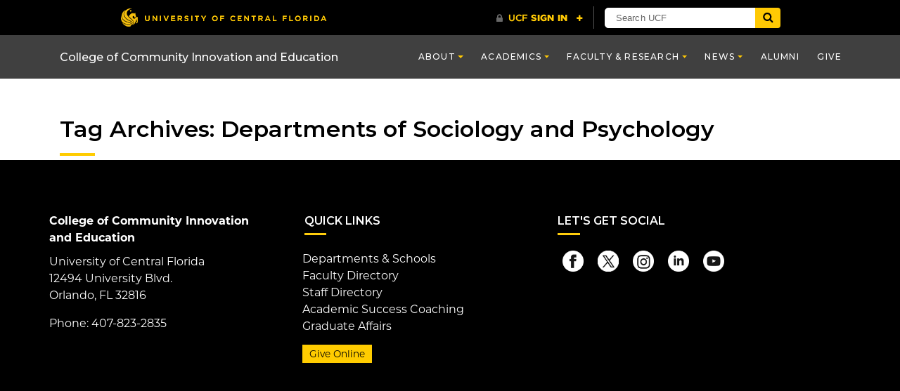

--- FILE ---
content_type: text/html; charset=UTF-8
request_url: https://ccie.ucf.edu/tag/departments-of-sociology-and-psychology/
body_size: 45992
content:
<!DOCTYPE html>
<html lang="en-us">
	<head>
		<meta name='robots' content='index, follow, max-image-preview:large, max-snippet:-1, max-video-preview:-1' />
	<style>img:is([sizes="auto" i], [sizes^="auto," i]) { contain-intrinsic-size: 3000px 1500px }</style>
	<meta charset="utf-8">
<meta http-equiv="X-UA-Compatible" content="IE=Edge"><script type="text/javascript">(window.NREUM||(NREUM={})).init={privacy:{cookies_enabled:true},ajax:{deny_list:["bam.nr-data.net"]},feature_flags:["soft_nav"],distributed_tracing:{enabled:true}};(window.NREUM||(NREUM={})).loader_config={agentID:"601491459",accountID:"4619359",trustKey:"4619359",xpid:"UAAGWFVWARAFVlVaBgACVFI=",licenseKey:"NRJS-6e5787b82e19815b3d2",applicationID:"524811526",browserID:"601491459"};;/*! For license information please see nr-loader-spa-1.302.0.min.js.LICENSE.txt */
(()=>{var e,t,r={384:(e,t,r)=>{"use strict";r.d(t,{NT:()=>a,US:()=>d,Zm:()=>s,bQ:()=>u,dV:()=>c,pV:()=>l});var n=r(6154),i=r(1863),o=r(1910);const a={beacon:"bam.nr-data.net",errorBeacon:"bam.nr-data.net"};function s(){return n.gm.NREUM||(n.gm.NREUM={}),void 0===n.gm.newrelic&&(n.gm.newrelic=n.gm.NREUM),n.gm.NREUM}function c(){let e=s();return e.o||(e.o={ST:n.gm.setTimeout,SI:n.gm.setImmediate||n.gm.setInterval,CT:n.gm.clearTimeout,XHR:n.gm.XMLHttpRequest,REQ:n.gm.Request,EV:n.gm.Event,PR:n.gm.Promise,MO:n.gm.MutationObserver,FETCH:n.gm.fetch,WS:n.gm.WebSocket},(0,o.i)(...Object.values(e.o))),e}function u(e,t){let r=s();r.initializedAgents??={},t.initializedAt={ms:(0,i.t)(),date:new Date},r.initializedAgents[e]=t}function d(e,t){s()[e]=t}function l(){return function(){let e=s();const t=e.info||{};e.info={beacon:a.beacon,errorBeacon:a.errorBeacon,...t}}(),function(){let e=s();const t=e.init||{};e.init={...t}}(),c(),function(){let e=s();const t=e.loader_config||{};e.loader_config={...t}}(),s()}},782:(e,t,r)=>{"use strict";r.d(t,{T:()=>n});const n=r(860).K7.pageViewTiming},860:(e,t,r)=>{"use strict";r.d(t,{$J:()=>d,K7:()=>c,P3:()=>u,XX:()=>i,Yy:()=>s,df:()=>o,qY:()=>n,v4:()=>a});const n="events",i="jserrors",o="browser/blobs",a="rum",s="browser/logs",c={ajax:"ajax",genericEvents:"generic_events",jserrors:i,logging:"logging",metrics:"metrics",pageAction:"page_action",pageViewEvent:"page_view_event",pageViewTiming:"page_view_timing",sessionReplay:"session_replay",sessionTrace:"session_trace",softNav:"soft_navigations",spa:"spa"},u={[c.pageViewEvent]:1,[c.pageViewTiming]:2,[c.metrics]:3,[c.jserrors]:4,[c.spa]:5,[c.ajax]:6,[c.sessionTrace]:7,[c.softNav]:8,[c.sessionReplay]:9,[c.logging]:10,[c.genericEvents]:11},d={[c.pageViewEvent]:a,[c.pageViewTiming]:n,[c.ajax]:n,[c.spa]:n,[c.softNav]:n,[c.metrics]:i,[c.jserrors]:i,[c.sessionTrace]:o,[c.sessionReplay]:o,[c.logging]:s,[c.genericEvents]:"ins"}},944:(e,t,r)=>{"use strict";r.d(t,{R:()=>i});var n=r(3241);function i(e,t){"function"==typeof console.debug&&(console.debug("New Relic Warning: https://github.com/newrelic/newrelic-browser-agent/blob/main/docs/warning-codes.md#".concat(e),t),(0,n.W)({agentIdentifier:null,drained:null,type:"data",name:"warn",feature:"warn",data:{code:e,secondary:t}}))}},993:(e,t,r)=>{"use strict";r.d(t,{A$:()=>o,ET:()=>a,TZ:()=>s,p_:()=>i});var n=r(860);const i={ERROR:"ERROR",WARN:"WARN",INFO:"INFO",DEBUG:"DEBUG",TRACE:"TRACE"},o={OFF:0,ERROR:1,WARN:2,INFO:3,DEBUG:4,TRACE:5},a="log",s=n.K7.logging},1687:(e,t,r)=>{"use strict";r.d(t,{Ak:()=>u,Ze:()=>f,x3:()=>d});var n=r(3241),i=r(7836),o=r(3606),a=r(860),s=r(2646);const c={};function u(e,t){const r={staged:!1,priority:a.P3[t]||0};l(e),c[e].get(t)||c[e].set(t,r)}function d(e,t){e&&c[e]&&(c[e].get(t)&&c[e].delete(t),p(e,t,!1),c[e].size&&h(e))}function l(e){if(!e)throw new Error("agentIdentifier required");c[e]||(c[e]=new Map)}function f(e="",t="feature",r=!1){if(l(e),!e||!c[e].get(t)||r)return p(e,t);c[e].get(t).staged=!0,h(e)}function h(e){const t=Array.from(c[e]);t.every(([e,t])=>t.staged)&&(t.sort((e,t)=>e[1].priority-t[1].priority),t.forEach(([t])=>{c[e].delete(t),p(e,t)}))}function p(e,t,r=!0){const a=e?i.ee.get(e):i.ee,c=o.i.handlers;if(!a.aborted&&a.backlog&&c){if((0,n.W)({agentIdentifier:e,type:"lifecycle",name:"drain",feature:t}),r){const e=a.backlog[t],r=c[t];if(r){for(let t=0;e&&t<e.length;++t)g(e[t],r);Object.entries(r).forEach(([e,t])=>{Object.values(t||{}).forEach(t=>{t[0]?.on&&t[0]?.context()instanceof s.y&&t[0].on(e,t[1])})})}}a.isolatedBacklog||delete c[t],a.backlog[t]=null,a.emit("drain-"+t,[])}}function g(e,t){var r=e[1];Object.values(t[r]||{}).forEach(t=>{var r=e[0];if(t[0]===r){var n=t[1],i=e[3],o=e[2];n.apply(i,o)}})}},1741:(e,t,r)=>{"use strict";r.d(t,{W:()=>o});var n=r(944),i=r(4261);class o{#e(e,...t){if(this[e]!==o.prototype[e])return this[e](...t);(0,n.R)(35,e)}addPageAction(e,t){return this.#e(i.hG,e,t)}register(e){return this.#e(i.eY,e)}recordCustomEvent(e,t){return this.#e(i.fF,e,t)}setPageViewName(e,t){return this.#e(i.Fw,e,t)}setCustomAttribute(e,t,r){return this.#e(i.cD,e,t,r)}noticeError(e,t){return this.#e(i.o5,e,t)}setUserId(e){return this.#e(i.Dl,e)}setApplicationVersion(e){return this.#e(i.nb,e)}setErrorHandler(e){return this.#e(i.bt,e)}addRelease(e,t){return this.#e(i.k6,e,t)}log(e,t){return this.#e(i.$9,e,t)}start(){return this.#e(i.d3)}finished(e){return this.#e(i.BL,e)}recordReplay(){return this.#e(i.CH)}pauseReplay(){return this.#e(i.Tb)}addToTrace(e){return this.#e(i.U2,e)}setCurrentRouteName(e){return this.#e(i.PA,e)}interaction(e){return this.#e(i.dT,e)}wrapLogger(e,t,r){return this.#e(i.Wb,e,t,r)}measure(e,t){return this.#e(i.V1,e,t)}}},1863:(e,t,r)=>{"use strict";function n(){return Math.floor(performance.now())}r.d(t,{t:()=>n})},1910:(e,t,r)=>{"use strict";r.d(t,{i:()=>o});var n=r(944);const i=new Map;function o(...e){return e.every(e=>{if(i.has(e))return i.get(e);const t="function"==typeof e&&e.toString().includes("[native code]");return t||(0,n.R)(64,e?.name||e?.toString()),i.set(e,t),t})}},2555:(e,t,r)=>{"use strict";r.d(t,{D:()=>s,f:()=>a});var n=r(384),i=r(8122);const o={beacon:n.NT.beacon,errorBeacon:n.NT.errorBeacon,licenseKey:void 0,applicationID:void 0,sa:void 0,queueTime:void 0,applicationTime:void 0,ttGuid:void 0,user:void 0,account:void 0,product:void 0,extra:void 0,jsAttributes:{},userAttributes:void 0,atts:void 0,transactionName:void 0,tNamePlain:void 0};function a(e){try{return!!e.licenseKey&&!!e.errorBeacon&&!!e.applicationID}catch(e){return!1}}const s=e=>(0,i.a)(e,o)},2614:(e,t,r)=>{"use strict";r.d(t,{BB:()=>a,H3:()=>n,g:()=>u,iL:()=>c,tS:()=>s,uh:()=>i,wk:()=>o});const n="NRBA",i="SESSION",o=144e5,a=18e5,s={STARTED:"session-started",PAUSE:"session-pause",RESET:"session-reset",RESUME:"session-resume",UPDATE:"session-update"},c={SAME_TAB:"same-tab",CROSS_TAB:"cross-tab"},u={OFF:0,FULL:1,ERROR:2}},2646:(e,t,r)=>{"use strict";r.d(t,{y:()=>n});class n{constructor(e){this.contextId=e}}},2843:(e,t,r)=>{"use strict";r.d(t,{u:()=>i});var n=r(3878);function i(e,t=!1,r,i){(0,n.DD)("visibilitychange",function(){if(t)return void("hidden"===document.visibilityState&&e());e(document.visibilityState)},r,i)}},3241:(e,t,r)=>{"use strict";r.d(t,{W:()=>o});var n=r(6154);const i="newrelic";function o(e={}){try{n.gm.dispatchEvent(new CustomEvent(i,{detail:e}))}catch(e){}}},3304:(e,t,r)=>{"use strict";r.d(t,{A:()=>o});var n=r(7836);const i=()=>{const e=new WeakSet;return(t,r)=>{if("object"==typeof r&&null!==r){if(e.has(r))return;e.add(r)}return r}};function o(e){try{return JSON.stringify(e,i())??""}catch(e){try{n.ee.emit("internal-error",[e])}catch(e){}return""}}},3333:(e,t,r)=>{"use strict";r.d(t,{$v:()=>d,TZ:()=>n,Xh:()=>c,Zp:()=>i,kd:()=>u,mq:()=>s,nf:()=>a,qN:()=>o});const n=r(860).K7.genericEvents,i=["auxclick","click","copy","keydown","paste","scrollend"],o=["focus","blur"],a=4,s=1e3,c=2e3,u=["PageAction","UserAction","BrowserPerformance"],d={RESOURCES:"experimental.resources",REGISTER:"register"}},3434:(e,t,r)=>{"use strict";r.d(t,{Jt:()=>o,YM:()=>u});var n=r(7836),i=r(5607);const o="nr@original:".concat(i.W),a=50;var s=Object.prototype.hasOwnProperty,c=!1;function u(e,t){return e||(e=n.ee),r.inPlace=function(e,t,n,i,o){n||(n="");const a="-"===n.charAt(0);for(let s=0;s<t.length;s++){const c=t[s],u=e[c];l(u)||(e[c]=r(u,a?c+n:n,i,c,o))}},r.flag=o,r;function r(t,r,n,c,u){return l(t)?t:(r||(r=""),nrWrapper[o]=t,function(e,t,r){if(Object.defineProperty&&Object.keys)try{return Object.keys(e).forEach(function(r){Object.defineProperty(t,r,{get:function(){return e[r]},set:function(t){return e[r]=t,t}})}),t}catch(e){d([e],r)}for(var n in e)s.call(e,n)&&(t[n]=e[n])}(t,nrWrapper,e),nrWrapper);function nrWrapper(){var o,s,l,f;let h;try{s=this,o=[...arguments],l="function"==typeof n?n(o,s):n||{}}catch(t){d([t,"",[o,s,c],l],e)}i(r+"start",[o,s,c],l,u);const p=performance.now();let g;try{return f=t.apply(s,o),g=performance.now(),f}catch(e){throw g=performance.now(),i(r+"err",[o,s,e],l,u),h=e,h}finally{const e=g-p,t={start:p,end:g,duration:e,isLongTask:e>=a,methodName:c,thrownError:h};t.isLongTask&&i("long-task",[t,s],l,u),i(r+"end",[o,s,f],l,u)}}}function i(r,n,i,o){if(!c||t){var a=c;c=!0;try{e.emit(r,n,i,t,o)}catch(t){d([t,r,n,i],e)}c=a}}}function d(e,t){t||(t=n.ee);try{t.emit("internal-error",e)}catch(e){}}function l(e){return!(e&&"function"==typeof e&&e.apply&&!e[o])}},3606:(e,t,r)=>{"use strict";r.d(t,{i:()=>o});var n=r(9908);o.on=a;var i=o.handlers={};function o(e,t,r,o){a(o||n.d,i,e,t,r)}function a(e,t,r,i,o){o||(o="feature"),e||(e=n.d);var a=t[o]=t[o]||{};(a[r]=a[r]||[]).push([e,i])}},3738:(e,t,r)=>{"use strict";r.d(t,{He:()=>i,Kp:()=>s,Lc:()=>u,Rz:()=>d,TZ:()=>n,bD:()=>o,d3:()=>a,jx:()=>l,sl:()=>f,uP:()=>c});const n=r(860).K7.sessionTrace,i="bstResource",o="resource",a="-start",s="-end",c="fn"+a,u="fn"+s,d="pushState",l=1e3,f=3e4},3785:(e,t,r)=>{"use strict";r.d(t,{R:()=>c,b:()=>u});var n=r(9908),i=r(1863),o=r(860),a=r(8154),s=r(993);function c(e,t,r={},c=s.p_.INFO,u,d=(0,i.t)()){(0,n.p)(a.xV,["API/logging/".concat(c.toLowerCase(),"/called")],void 0,o.K7.metrics,e),(0,n.p)(s.ET,[d,t,r,c,u],void 0,o.K7.logging,e)}function u(e){return"string"==typeof e&&Object.values(s.p_).some(t=>t===e.toUpperCase().trim())}},3878:(e,t,r)=>{"use strict";function n(e,t){return{capture:e,passive:!1,signal:t}}function i(e,t,r=!1,i){window.addEventListener(e,t,n(r,i))}function o(e,t,r=!1,i){document.addEventListener(e,t,n(r,i))}r.d(t,{DD:()=>o,jT:()=>n,sp:()=>i})},3962:(e,t,r)=>{"use strict";r.d(t,{AM:()=>a,O2:()=>l,OV:()=>o,Qu:()=>f,TZ:()=>c,ih:()=>h,pP:()=>s,t1:()=>d,tC:()=>i,wD:()=>u});var n=r(860);const i=["click","keydown","submit"],o="popstate",a="api",s="initialPageLoad",c=n.K7.softNav,u=5e3,d=500,l={INITIAL_PAGE_LOAD:"",ROUTE_CHANGE:1,UNSPECIFIED:2},f={INTERACTION:1,AJAX:2,CUSTOM_END:3,CUSTOM_TRACER:4},h={IP:"in progress",PF:"pending finish",FIN:"finished",CAN:"cancelled"}},4234:(e,t,r)=>{"use strict";r.d(t,{W:()=>o});var n=r(7836),i=r(1687);class o{constructor(e,t){this.agentIdentifier=e,this.ee=n.ee.get(e),this.featureName=t,this.blocked=!1}deregisterDrain(){(0,i.x3)(this.agentIdentifier,this.featureName)}}},4261:(e,t,r)=>{"use strict";r.d(t,{$9:()=>d,BL:()=>c,CH:()=>p,Dl:()=>R,Fw:()=>w,PA:()=>v,Pl:()=>n,Tb:()=>f,U2:()=>a,V1:()=>E,Wb:()=>T,bt:()=>y,cD:()=>b,d3:()=>x,dT:()=>u,eY:()=>g,fF:()=>h,hG:()=>o,hw:()=>i,k6:()=>s,nb:()=>m,o5:()=>l});const n="api-",i=n+"ixn-",o="addPageAction",a="addToTrace",s="addRelease",c="finished",u="interaction",d="log",l="noticeError",f="pauseReplay",h="recordCustomEvent",p="recordReplay",g="register",m="setApplicationVersion",v="setCurrentRouteName",b="setCustomAttribute",y="setErrorHandler",w="setPageViewName",R="setUserId",x="start",T="wrapLogger",E="measure"},4387:(e,t,r)=>{"use strict";function n(e={}){return!(!e.id||!e.name)}function i(e,t){if(2!==t?.harvestEndpointVersion)return{};const r=t.agentRef.runtime.appMetadata.agents[0].entityGuid;return n(e)?{"mfe.id":e.id,"mfe.name":e.name,eventSource:"MicroFrontendBrowserAgent","parent.id":r}:{"entity.guid":r,appId:t.agentRef.info.applicationID}}r.d(t,{U:()=>i,c:()=>n})},5205:(e,t,r)=>{"use strict";r.d(t,{j:()=>_});var n=r(384),i=r(1741);var o=r(2555),a=r(3333);const s=e=>{if(!e||"string"!=typeof e)return!1;try{document.createDocumentFragment().querySelector(e)}catch{return!1}return!0};var c=r(2614),u=r(944),d=r(8122);const l="[data-nr-mask]",f=e=>(0,d.a)(e,(()=>{const e={feature_flags:[],experimental:{allow_registered_children:!1,resources:!1},mask_selector:"*",block_selector:"[data-nr-block]",mask_input_options:{color:!1,date:!1,"datetime-local":!1,email:!1,month:!1,number:!1,range:!1,search:!1,tel:!1,text:!1,time:!1,url:!1,week:!1,textarea:!1,select:!1,password:!0}};return{ajax:{deny_list:void 0,block_internal:!0,enabled:!0,autoStart:!0},api:{get allow_registered_children(){return e.feature_flags.includes(a.$v.REGISTER)||e.experimental.allow_registered_children},set allow_registered_children(t){e.experimental.allow_registered_children=t},duplicate_registered_data:!1},distributed_tracing:{enabled:void 0,exclude_newrelic_header:void 0,cors_use_newrelic_header:void 0,cors_use_tracecontext_headers:void 0,allowed_origins:void 0},get feature_flags(){return e.feature_flags},set feature_flags(t){e.feature_flags=t},generic_events:{enabled:!0,autoStart:!0},harvest:{interval:30},jserrors:{enabled:!0,autoStart:!0},logging:{enabled:!0,autoStart:!0},metrics:{enabled:!0,autoStart:!0},obfuscate:void 0,page_action:{enabled:!0},page_view_event:{enabled:!0,autoStart:!0},page_view_timing:{enabled:!0,autoStart:!0},performance:{capture_marks:!1,capture_measures:!1,capture_detail:!0,resources:{get enabled(){return e.feature_flags.includes(a.$v.RESOURCES)||e.experimental.resources},set enabled(t){e.experimental.resources=t},asset_types:[],first_party_domains:[],ignore_newrelic:!0}},privacy:{cookies_enabled:!0},proxy:{assets:void 0,beacon:void 0},session:{expiresMs:c.wk,inactiveMs:c.BB},session_replay:{autoStart:!0,enabled:!1,preload:!1,sampling_rate:10,error_sampling_rate:100,collect_fonts:!1,inline_images:!1,fix_stylesheets:!0,mask_all_inputs:!0,get mask_text_selector(){return e.mask_selector},set mask_text_selector(t){s(t)?e.mask_selector="".concat(t,",").concat(l):""===t||null===t?e.mask_selector=l:(0,u.R)(5,t)},get block_class(){return"nr-block"},get ignore_class(){return"nr-ignore"},get mask_text_class(){return"nr-mask"},get block_selector(){return e.block_selector},set block_selector(t){s(t)?e.block_selector+=",".concat(t):""!==t&&(0,u.R)(6,t)},get mask_input_options(){return e.mask_input_options},set mask_input_options(t){t&&"object"==typeof t?e.mask_input_options={...t,password:!0}:(0,u.R)(7,t)}},session_trace:{enabled:!0,autoStart:!0},soft_navigations:{enabled:!0,autoStart:!0},spa:{enabled:!0,autoStart:!0},ssl:void 0,user_actions:{enabled:!0,elementAttributes:["id","className","tagName","type"]}}})());var h=r(6154),p=r(9324);let g=0;const m={buildEnv:p.F3,distMethod:p.Xs,version:p.xv,originTime:h.WN},v={appMetadata:{},customTransaction:void 0,denyList:void 0,disabled:!1,harvester:void 0,isolatedBacklog:!1,isRecording:!1,loaderType:void 0,maxBytes:3e4,obfuscator:void 0,onerror:void 0,ptid:void 0,releaseIds:{},session:void 0,timeKeeper:void 0,registeredEntities:[],jsAttributesMetadata:{bytes:0},get harvestCount(){return++g}},b=e=>{const t=(0,d.a)(e,v),r=Object.keys(m).reduce((e,t)=>(e[t]={value:m[t],writable:!1,configurable:!0,enumerable:!0},e),{});return Object.defineProperties(t,r)};var y=r(5701);const w=e=>{const t=e.startsWith("http");e+="/",r.p=t?e:"https://"+e};var R=r(7836),x=r(3241);const T={accountID:void 0,trustKey:void 0,agentID:void 0,licenseKey:void 0,applicationID:void 0,xpid:void 0},E=e=>(0,d.a)(e,T),A=new Set;function _(e,t={},r,a){let{init:s,info:c,loader_config:u,runtime:d={},exposed:l=!0}=t;if(!c){const e=(0,n.pV)();s=e.init,c=e.info,u=e.loader_config}e.init=f(s||{}),e.loader_config=E(u||{}),c.jsAttributes??={},h.bv&&(c.jsAttributes.isWorker=!0),e.info=(0,o.D)(c);const p=e.init,g=[c.beacon,c.errorBeacon];A.has(e.agentIdentifier)||(p.proxy.assets&&(w(p.proxy.assets),g.push(p.proxy.assets)),p.proxy.beacon&&g.push(p.proxy.beacon),e.beacons=[...g],function(e){const t=(0,n.pV)();Object.getOwnPropertyNames(i.W.prototype).forEach(r=>{const n=i.W.prototype[r];if("function"!=typeof n||"constructor"===n)return;let o=t[r];e[r]&&!1!==e.exposed&&"micro-agent"!==e.runtime?.loaderType&&(t[r]=(...t)=>{const n=e[r](...t);return o?o(...t):n})})}(e),(0,n.US)("activatedFeatures",y.B),e.runSoftNavOverSpa&&=!0===p.soft_navigations.enabled&&p.feature_flags.includes("soft_nav")),d.denyList=[...p.ajax.deny_list||[],...p.ajax.block_internal?g:[]],d.ptid=e.agentIdentifier,d.loaderType=r,e.runtime=b(d),A.has(e.agentIdentifier)||(e.ee=R.ee.get(e.agentIdentifier),e.exposed=l,(0,x.W)({agentIdentifier:e.agentIdentifier,drained:!!y.B?.[e.agentIdentifier],type:"lifecycle",name:"initialize",feature:void 0,data:e.config})),A.add(e.agentIdentifier)}},5270:(e,t,r)=>{"use strict";r.d(t,{Aw:()=>a,SR:()=>o,rF:()=>s});var n=r(384),i=r(7767);function o(e){return!!(0,n.dV)().o.MO&&(0,i.V)(e)&&!0===e?.session_trace.enabled}function a(e){return!0===e?.session_replay.preload&&o(e)}function s(e,t){try{if("string"==typeof t?.type){if("password"===t.type.toLowerCase())return"*".repeat(e?.length||0);if(void 0!==t?.dataset?.nrUnmask||t?.classList?.contains("nr-unmask"))return e}}catch(e){}return"string"==typeof e?e.replace(/[\S]/g,"*"):"*".repeat(e?.length||0)}},5289:(e,t,r)=>{"use strict";r.d(t,{GG:()=>o,Qr:()=>s,sB:()=>a});var n=r(3878);function i(){return"undefined"==typeof document||"complete"===document.readyState}function o(e,t){if(i())return e();(0,n.sp)("load",e,t)}function a(e){if(i())return e();(0,n.DD)("DOMContentLoaded",e)}function s(e){if(i())return e();(0,n.sp)("popstate",e)}},5607:(e,t,r)=>{"use strict";r.d(t,{W:()=>n});const n=(0,r(9566).bz)()},5701:(e,t,r)=>{"use strict";r.d(t,{B:()=>o,t:()=>a});var n=r(3241);const i=new Set,o={};function a(e,t){const r=t.agentIdentifier;o[r]??={},e&&"object"==typeof e&&(i.has(r)||(t.ee.emit("rumresp",[e]),o[r]=e,i.add(r),(0,n.W)({agentIdentifier:r,loaded:!0,drained:!0,type:"lifecycle",name:"load",feature:void 0,data:e})))}},6154:(e,t,r)=>{"use strict";r.d(t,{A4:()=>s,OF:()=>d,RI:()=>i,WN:()=>h,bv:()=>o,gm:()=>a,lR:()=>f,m:()=>u,mw:()=>c,sb:()=>l});var n=r(1863);const i="undefined"!=typeof window&&!!window.document,o="undefined"!=typeof WorkerGlobalScope&&("undefined"!=typeof self&&self instanceof WorkerGlobalScope&&self.navigator instanceof WorkerNavigator||"undefined"!=typeof globalThis&&globalThis instanceof WorkerGlobalScope&&globalThis.navigator instanceof WorkerNavigator),a=i?window:"undefined"!=typeof WorkerGlobalScope&&("undefined"!=typeof self&&self instanceof WorkerGlobalScope&&self||"undefined"!=typeof globalThis&&globalThis instanceof WorkerGlobalScope&&globalThis),s="complete"===a?.document?.readyState,c=Boolean("hidden"===a?.document?.visibilityState),u=""+a?.location,d=/iPad|iPhone|iPod/.test(a.navigator?.userAgent),l=d&&"undefined"==typeof SharedWorker,f=(()=>{const e=a.navigator?.userAgent?.match(/Firefox[/\s](\d+\.\d+)/);return Array.isArray(e)&&e.length>=2?+e[1]:0})(),h=Date.now()-(0,n.t)()},6344:(e,t,r)=>{"use strict";r.d(t,{BB:()=>d,G4:()=>o,Qb:()=>l,TZ:()=>i,Ug:()=>a,_s:()=>s,bc:()=>u,yP:()=>c});var n=r(2614);const i=r(860).K7.sessionReplay,o={RECORD:"recordReplay",PAUSE:"pauseReplay",ERROR_DURING_REPLAY:"errorDuringReplay"},a=.12,s={DomContentLoaded:0,Load:1,FullSnapshot:2,IncrementalSnapshot:3,Meta:4,Custom:5},c={[n.g.ERROR]:15e3,[n.g.FULL]:3e5,[n.g.OFF]:0},u={RESET:{message:"Session was reset",sm:"Reset"},IMPORT:{message:"Recorder failed to import",sm:"Import"},TOO_MANY:{message:"429: Too Many Requests",sm:"Too-Many"},TOO_BIG:{message:"Payload was too large",sm:"Too-Big"},CROSS_TAB:{message:"Session Entity was set to OFF on another tab",sm:"Cross-Tab"},ENTITLEMENTS:{message:"Session Replay is not allowed and will not be started",sm:"Entitlement"}},d=5e3,l={API:"api",RESUME:"resume",SWITCH_TO_FULL:"switchToFull",INITIALIZE:"initialize",PRELOAD:"preload"}},6389:(e,t,r)=>{"use strict";function n(e,t=500,r={}){const n=r?.leading||!1;let i;return(...r)=>{n&&void 0===i&&(e.apply(this,r),i=setTimeout(()=>{i=clearTimeout(i)},t)),n||(clearTimeout(i),i=setTimeout(()=>{e.apply(this,r)},t))}}function i(e){let t=!1;return(...r)=>{t||(t=!0,e.apply(this,r))}}r.d(t,{J:()=>i,s:()=>n})},6630:(e,t,r)=>{"use strict";r.d(t,{T:()=>n});const n=r(860).K7.pageViewEvent},6774:(e,t,r)=>{"use strict";r.d(t,{T:()=>n});const n=r(860).K7.jserrors},7295:(e,t,r)=>{"use strict";r.d(t,{Xv:()=>a,gX:()=>i,iW:()=>o});var n=[];function i(e){if(!e||o(e))return!1;if(0===n.length)return!0;for(var t=0;t<n.length;t++){var r=n[t];if("*"===r.hostname)return!1;if(s(r.hostname,e.hostname)&&c(r.pathname,e.pathname))return!1}return!0}function o(e){return void 0===e.hostname}function a(e){if(n=[],e&&e.length)for(var t=0;t<e.length;t++){let r=e[t];if(!r)continue;0===r.indexOf("http://")?r=r.substring(7):0===r.indexOf("https://")&&(r=r.substring(8));const i=r.indexOf("/");let o,a;i>0?(o=r.substring(0,i),a=r.substring(i)):(o=r,a="");let[s]=o.split(":");n.push({hostname:s,pathname:a})}}function s(e,t){return!(e.length>t.length)&&t.indexOf(e)===t.length-e.length}function c(e,t){return 0===e.indexOf("/")&&(e=e.substring(1)),0===t.indexOf("/")&&(t=t.substring(1)),""===e||e===t}},7378:(e,t,r)=>{"use strict";r.d(t,{$p:()=>x,BR:()=>b,Kp:()=>R,L3:()=>y,Lc:()=>c,NC:()=>o,SG:()=>d,TZ:()=>i,U6:()=>p,UT:()=>m,d3:()=>w,dT:()=>f,e5:()=>E,gx:()=>v,l9:()=>l,oW:()=>h,op:()=>g,rw:()=>u,tH:()=>A,uP:()=>s,wW:()=>T,xq:()=>a});var n=r(384);const i=r(860).K7.spa,o=["click","submit","keypress","keydown","keyup","change"],a=999,s="fn-start",c="fn-end",u="cb-start",d="api-ixn-",l="remaining",f="interaction",h="spaNode",p="jsonpNode",g="fetch-start",m="fetch-done",v="fetch-body-",b="jsonp-end",y=(0,n.dV)().o.ST,w="-start",R="-end",x="-body",T="cb"+R,E="jsTime",A="fetch"},7485:(e,t,r)=>{"use strict";r.d(t,{D:()=>i});var n=r(6154);function i(e){if(0===(e||"").indexOf("data:"))return{protocol:"data"};try{const t=new URL(e,location.href),r={port:t.port,hostname:t.hostname,pathname:t.pathname,search:t.search,protocol:t.protocol.slice(0,t.protocol.indexOf(":")),sameOrigin:t.protocol===n.gm?.location?.protocol&&t.host===n.gm?.location?.host};return r.port&&""!==r.port||("http:"===t.protocol&&(r.port="80"),"https:"===t.protocol&&(r.port="443")),r.pathname&&""!==r.pathname?r.pathname.startsWith("/")||(r.pathname="/".concat(r.pathname)):r.pathname="/",r}catch(e){return{}}}},7699:(e,t,r)=>{"use strict";r.d(t,{It:()=>o,KC:()=>s,No:()=>i,qh:()=>a});var n=r(860);const i=16e3,o=1e6,a="SESSION_ERROR",s={[n.K7.logging]:!0,[n.K7.genericEvents]:!1,[n.K7.jserrors]:!1,[n.K7.ajax]:!1}},7767:(e,t,r)=>{"use strict";r.d(t,{V:()=>i});var n=r(6154);const i=e=>n.RI&&!0===e?.privacy.cookies_enabled},7836:(e,t,r)=>{"use strict";r.d(t,{P:()=>s,ee:()=>c});var n=r(384),i=r(8990),o=r(2646),a=r(5607);const s="nr@context:".concat(a.W),c=function e(t,r){var n={},a={},d={},l=!1;try{l=16===r.length&&u.initializedAgents?.[r]?.runtime.isolatedBacklog}catch(e){}var f={on:p,addEventListener:p,removeEventListener:function(e,t){var r=n[e];if(!r)return;for(var i=0;i<r.length;i++)r[i]===t&&r.splice(i,1)},emit:function(e,r,n,i,o){!1!==o&&(o=!0);if(c.aborted&&!i)return;t&&o&&t.emit(e,r,n);var s=h(n);g(e).forEach(e=>{e.apply(s,r)});var u=v()[a[e]];u&&u.push([f,e,r,s]);return s},get:m,listeners:g,context:h,buffer:function(e,t){const r=v();if(t=t||"feature",f.aborted)return;Object.entries(e||{}).forEach(([e,n])=>{a[n]=t,t in r||(r[t]=[])})},abort:function(){f._aborted=!0,Object.keys(f.backlog).forEach(e=>{delete f.backlog[e]})},isBuffering:function(e){return!!v()[a[e]]},debugId:r,backlog:l?{}:t&&"object"==typeof t.backlog?t.backlog:{},isolatedBacklog:l};return Object.defineProperty(f,"aborted",{get:()=>{let e=f._aborted||!1;return e||(t&&(e=t.aborted),e)}}),f;function h(e){return e&&e instanceof o.y?e:e?(0,i.I)(e,s,()=>new o.y(s)):new o.y(s)}function p(e,t){n[e]=g(e).concat(t)}function g(e){return n[e]||[]}function m(t){return d[t]=d[t]||e(f,t)}function v(){return f.backlog}}(void 0,"globalEE"),u=(0,n.Zm)();u.ee||(u.ee=c)},8122:(e,t,r)=>{"use strict";r.d(t,{a:()=>i});var n=r(944);function i(e,t){try{if(!e||"object"!=typeof e)return(0,n.R)(3);if(!t||"object"!=typeof t)return(0,n.R)(4);const r=Object.create(Object.getPrototypeOf(t),Object.getOwnPropertyDescriptors(t)),o=0===Object.keys(r).length?e:r;for(let a in o)if(void 0!==e[a])try{if(null===e[a]){r[a]=null;continue}Array.isArray(e[a])&&Array.isArray(t[a])?r[a]=Array.from(new Set([...e[a],...t[a]])):"object"==typeof e[a]&&"object"==typeof t[a]?r[a]=i(e[a],t[a]):r[a]=e[a]}catch(e){r[a]||(0,n.R)(1,e)}return r}catch(e){(0,n.R)(2,e)}}},8139:(e,t,r)=>{"use strict";r.d(t,{u:()=>f});var n=r(7836),i=r(3434),o=r(8990),a=r(6154);const s={},c=a.gm.XMLHttpRequest,u="addEventListener",d="removeEventListener",l="nr@wrapped:".concat(n.P);function f(e){var t=function(e){return(e||n.ee).get("events")}(e);if(s[t.debugId]++)return t;s[t.debugId]=1;var r=(0,i.YM)(t,!0);function f(e){r.inPlace(e,[u,d],"-",p)}function p(e,t){return e[1]}return"getPrototypeOf"in Object&&(a.RI&&h(document,f),c&&h(c.prototype,f),h(a.gm,f)),t.on(u+"-start",function(e,t){var n=e[1];if(null!==n&&("function"==typeof n||"object"==typeof n)&&"newrelic"!==e[0]){var i=(0,o.I)(n,l,function(){var e={object:function(){if("function"!=typeof n.handleEvent)return;return n.handleEvent.apply(n,arguments)},function:n}[typeof n];return e?r(e,"fn-",null,e.name||"anonymous"):n});this.wrapped=e[1]=i}}),t.on(d+"-start",function(e){e[1]=this.wrapped||e[1]}),t}function h(e,t,...r){let n=e;for(;"object"==typeof n&&!Object.prototype.hasOwnProperty.call(n,u);)n=Object.getPrototypeOf(n);n&&t(n,...r)}},8154:(e,t,r)=>{"use strict";r.d(t,{z_:()=>o,XG:()=>s,TZ:()=>n,rs:()=>i,xV:()=>a});r(6154),r(9566),r(384);const n=r(860).K7.metrics,i="sm",o="cm",a="storeSupportabilityMetrics",s="storeEventMetrics"},8374:(e,t,r)=>{r.nc=(()=>{try{return document?.currentScript?.nonce}catch(e){}return""})()},8990:(e,t,r)=>{"use strict";r.d(t,{I:()=>i});var n=Object.prototype.hasOwnProperty;function i(e,t,r){if(n.call(e,t))return e[t];var i=r();if(Object.defineProperty&&Object.keys)try{return Object.defineProperty(e,t,{value:i,writable:!0,enumerable:!1}),i}catch(e){}return e[t]=i,i}},9300:(e,t,r)=>{"use strict";r.d(t,{T:()=>n});const n=r(860).K7.ajax},9324:(e,t,r)=>{"use strict";r.d(t,{AJ:()=>a,F3:()=>i,Xs:()=>o,Yq:()=>s,xv:()=>n});const n="1.302.0",i="PROD",o="CDN",a="@newrelic/rrweb",s="1.0.1"},9566:(e,t,r)=>{"use strict";r.d(t,{LA:()=>s,ZF:()=>c,bz:()=>a,el:()=>u});var n=r(6154);const i="xxxxxxxx-xxxx-4xxx-yxxx-xxxxxxxxxxxx";function o(e,t){return e?15&e[t]:16*Math.random()|0}function a(){const e=n.gm?.crypto||n.gm?.msCrypto;let t,r=0;return e&&e.getRandomValues&&(t=e.getRandomValues(new Uint8Array(30))),i.split("").map(e=>"x"===e?o(t,r++).toString(16):"y"===e?(3&o()|8).toString(16):e).join("")}function s(e){const t=n.gm?.crypto||n.gm?.msCrypto;let r,i=0;t&&t.getRandomValues&&(r=t.getRandomValues(new Uint8Array(e)));const a=[];for(var s=0;s<e;s++)a.push(o(r,i++).toString(16));return a.join("")}function c(){return s(16)}function u(){return s(32)}},9908:(e,t,r)=>{"use strict";r.d(t,{d:()=>n,p:()=>i});var n=r(7836).ee.get("handle");function i(e,t,r,i,o){o?(o.buffer([e],i),o.emit(e,t,r)):(n.buffer([e],i),n.emit(e,t,r))}}},n={};function i(e){var t=n[e];if(void 0!==t)return t.exports;var o=n[e]={exports:{}};return r[e](o,o.exports,i),o.exports}i.m=r,i.d=(e,t)=>{for(var r in t)i.o(t,r)&&!i.o(e,r)&&Object.defineProperty(e,r,{enumerable:!0,get:t[r]})},i.f={},i.e=e=>Promise.all(Object.keys(i.f).reduce((t,r)=>(i.f[r](e,t),t),[])),i.u=e=>({212:"nr-spa-compressor",249:"nr-spa-recorder",478:"nr-spa"}[e]+"-1.302.0.min.js"),i.o=(e,t)=>Object.prototype.hasOwnProperty.call(e,t),e={},t="NRBA-1.302.0.PROD:",i.l=(r,n,o,a)=>{if(e[r])e[r].push(n);else{var s,c;if(void 0!==o)for(var u=document.getElementsByTagName("script"),d=0;d<u.length;d++){var l=u[d];if(l.getAttribute("src")==r||l.getAttribute("data-webpack")==t+o){s=l;break}}if(!s){c=!0;var f={478:"sha512-et4eqFkcD6+Z71h33KYPiiAOMr5fyZ1HImNOrGswghuDrKIj7niWOwg3RWg+8TpTcZ0yzzll8oYNDiAX1WXraw==",249:"sha512-m/7InETzWcM0kCLJfqT/2vmV1Zs98JekxGeUcmQe9kauyn31VeP+2xJH+qt156WKCOLL7p503ATnehElqw1gnQ==",212:"sha512-Ed30EgOV4akpDvOaqpf/6nP9OreWlwun3X9xxl+erWeEjX64VUNxzVFPixvdU+WbzLtJS9S8j8phFbfXxEyvJg=="};(s=document.createElement("script")).charset="utf-8",i.nc&&s.setAttribute("nonce",i.nc),s.setAttribute("data-webpack",t+o),s.src=r,0!==s.src.indexOf(window.location.origin+"/")&&(s.crossOrigin="anonymous"),f[a]&&(s.integrity=f[a])}e[r]=[n];var h=(t,n)=>{s.onerror=s.onload=null,clearTimeout(p);var i=e[r];if(delete e[r],s.parentNode&&s.parentNode.removeChild(s),i&&i.forEach(e=>e(n)),t)return t(n)},p=setTimeout(h.bind(null,void 0,{type:"timeout",target:s}),12e4);s.onerror=h.bind(null,s.onerror),s.onload=h.bind(null,s.onload),c&&document.head.appendChild(s)}},i.r=e=>{"undefined"!=typeof Symbol&&Symbol.toStringTag&&Object.defineProperty(e,Symbol.toStringTag,{value:"Module"}),Object.defineProperty(e,"__esModule",{value:!0})},i.p="https://js-agent.newrelic.com/",(()=>{var e={38:0,788:0};i.f.j=(t,r)=>{var n=i.o(e,t)?e[t]:void 0;if(0!==n)if(n)r.push(n[2]);else{var o=new Promise((r,i)=>n=e[t]=[r,i]);r.push(n[2]=o);var a=i.p+i.u(t),s=new Error;i.l(a,r=>{if(i.o(e,t)&&(0!==(n=e[t])&&(e[t]=void 0),n)){var o=r&&("load"===r.type?"missing":r.type),a=r&&r.target&&r.target.src;s.message="Loading chunk "+t+" failed.\n("+o+": "+a+")",s.name="ChunkLoadError",s.type=o,s.request=a,n[1](s)}},"chunk-"+t,t)}};var t=(t,r)=>{var n,o,[a,s,c]=r,u=0;if(a.some(t=>0!==e[t])){for(n in s)i.o(s,n)&&(i.m[n]=s[n]);if(c)c(i)}for(t&&t(r);u<a.length;u++)o=a[u],i.o(e,o)&&e[o]&&e[o][0](),e[o]=0},r=self["webpackChunk:NRBA-1.302.0.PROD"]=self["webpackChunk:NRBA-1.302.0.PROD"]||[];r.forEach(t.bind(null,0)),r.push=t.bind(null,r.push.bind(r))})(),(()=>{"use strict";i(8374);var e=i(9566),t=i(1741);class r extends t.W{agentIdentifier=(0,e.LA)(16)}var n=i(860);const o=Object.values(n.K7);var a=i(5205);var s=i(9908),c=i(1863),u=i(4261),d=i(3241),l=i(944),f=i(5701),h=i(8154);function p(e,t,i,o){const a=o||i;!a||a[e]&&a[e]!==r.prototype[e]||(a[e]=function(){(0,s.p)(h.xV,["API/"+e+"/called"],void 0,n.K7.metrics,i.ee),(0,d.W)({agentIdentifier:i.agentIdentifier,drained:!!f.B?.[i.agentIdentifier],type:"data",name:"api",feature:u.Pl+e,data:{}});try{return t.apply(this,arguments)}catch(e){(0,l.R)(23,e)}})}function g(e,t,r,n,i){const o=e.info;null===r?delete o.jsAttributes[t]:o.jsAttributes[t]=r,(i||null===r)&&(0,s.p)(u.Pl+n,[(0,c.t)(),t,r],void 0,"session",e.ee)}var m=i(1687),v=i(4234),b=i(5289),y=i(6154),w=i(5270),R=i(7767),x=i(6389),T=i(7699);class E extends v.W{constructor(e,t){super(e.agentIdentifier,t),this.agentRef=e,this.abortHandler=void 0,this.featAggregate=void 0,this.onAggregateImported=void 0,this.deferred=Promise.resolve(),!1===e.init[this.featureName].autoStart?this.deferred=new Promise((t,r)=>{this.ee.on("manual-start-all",(0,x.J)(()=>{(0,m.Ak)(e.agentIdentifier,this.featureName),t()}))}):(0,m.Ak)(e.agentIdentifier,t)}importAggregator(e,t,r={}){if(this.featAggregate)return;let n;this.onAggregateImported=new Promise(e=>{n=e});const o=async()=>{let o;await this.deferred;try{if((0,R.V)(e.init)){const{setupAgentSession:t}=await i.e(478).then(i.bind(i,8766));o=t(e)}}catch(e){(0,l.R)(20,e),this.ee.emit("internal-error",[e]),(0,s.p)(T.qh,[e],void 0,this.featureName,this.ee)}try{if(!this.#t(this.featureName,o,e.init))return(0,m.Ze)(this.agentIdentifier,this.featureName),void n(!1);const{Aggregate:i}=await t();this.featAggregate=new i(e,r),e.runtime.harvester.initializedAggregates.push(this.featAggregate),n(!0)}catch(e){(0,l.R)(34,e),this.abortHandler?.(),(0,m.Ze)(this.agentIdentifier,this.featureName,!0),n(!1),this.ee&&this.ee.abort()}};y.RI?(0,b.GG)(()=>o(),!0):o()}#t(e,t,r){if(this.blocked)return!1;switch(e){case n.K7.sessionReplay:return(0,w.SR)(r)&&!!t;case n.K7.sessionTrace:return!!t;default:return!0}}}var A=i(6630),_=i(2614);class S extends E{static featureName=A.T;constructor(e){var t;super(e,A.T),this.setupInspectionEvents(e.agentIdentifier),t=e,p(u.Fw,function(e,r){"string"==typeof e&&("/"!==e.charAt(0)&&(e="/"+e),t.runtime.customTransaction=(r||"http://custom.transaction")+e,(0,s.p)(u.Pl+u.Fw,[(0,c.t)()],void 0,void 0,t.ee))},t),this.ee.on("api-send-rum",(e,t)=>(0,s.p)("send-rum",[e,t],void 0,this.featureName,this.ee)),this.importAggregator(e,()=>i.e(478).then(i.bind(i,1983)))}setupInspectionEvents(e){const t=(t,r)=>{t&&(0,d.W)({agentIdentifier:e,timeStamp:t.timeStamp,loaded:"complete"===t.target.readyState,type:"window",name:r,data:t.target.location+""})};(0,b.sB)(e=>{t(e,"DOMContentLoaded")}),(0,b.GG)(e=>{t(e,"load")}),(0,b.Qr)(e=>{t(e,"navigate")}),this.ee.on(_.tS.UPDATE,(t,r)=>{(0,d.W)({agentIdentifier:e,type:"lifecycle",name:"session",data:r})})}}var O=i(384);var N=i(2843),I=i(3878),P=i(782);class j extends E{static featureName=P.T;constructor(e){super(e,P.T),y.RI&&((0,N.u)(()=>(0,s.p)("docHidden",[(0,c.t)()],void 0,P.T,this.ee),!0),(0,I.sp)("pagehide",()=>(0,s.p)("winPagehide",[(0,c.t)()],void 0,P.T,this.ee)),this.importAggregator(e,()=>i.e(478).then(i.bind(i,9917))))}}class k extends E{static featureName=h.TZ;constructor(e){super(e,h.TZ),y.RI&&document.addEventListener("securitypolicyviolation",e=>{(0,s.p)(h.xV,["Generic/CSPViolation/Detected"],void 0,this.featureName,this.ee)}),this.importAggregator(e,()=>i.e(478).then(i.bind(i,6555)))}}var C=i(6774),L=i(3304);class H{constructor(e,t,r,n,i){this.name="UncaughtError",this.message="string"==typeof e?e:(0,L.A)(e),this.sourceURL=t,this.line=r,this.column=n,this.__newrelic=i}}function M(e){return U(e)?e:new H(void 0!==e?.message?e.message:e,e?.filename||e?.sourceURL,e?.lineno||e?.line,e?.colno||e?.col,e?.__newrelic,e?.cause)}function K(e){const t="Unhandled Promise Rejection: ";if(!e?.reason)return;if(U(e.reason)){try{e.reason.message.startsWith(t)||(e.reason.message=t+e.reason.message)}catch(e){}return M(e.reason)}const r=M(e.reason);return(r.message||"").startsWith(t)||(r.message=t+r.message),r}function D(e){if(e.error instanceof SyntaxError&&!/:\d+$/.test(e.error.stack?.trim())){const t=new H(e.message,e.filename,e.lineno,e.colno,e.error.__newrelic,e.cause);return t.name=SyntaxError.name,t}return U(e.error)?e.error:M(e)}function U(e){return e instanceof Error&&!!e.stack}function F(e,t,r,i,o=(0,c.t)()){"string"==typeof e&&(e=new Error(e)),(0,s.p)("err",[e,o,!1,t,r.runtime.isRecording,void 0,i],void 0,n.K7.jserrors,r.ee),(0,s.p)("uaErr",[],void 0,n.K7.genericEvents,r.ee)}var W=i(4387),B=i(993),V=i(3785);function G(e,{customAttributes:t={},level:r=B.p_.INFO}={},n,i,o=(0,c.t)()){(0,V.R)(n.ee,e,t,r,i,o)}function z(e,t,r,i,o=(0,c.t)()){(0,s.p)(u.Pl+u.hG,[o,e,t,i],void 0,n.K7.genericEvents,r.ee)}function Z(e){p(u.eY,function(t){return function(e,t){const r={};(0,l.R)(54,"newrelic.register"),t||={},t.licenseKey||=e.info.licenseKey,t.blocked=!1;let i=()=>{};const o=e.runtime.registeredEntities,a=o.find(({metadata:{target:{id:e,name:r}}})=>e===t.id);if(a)return a.metadata.target.name!==t.name&&(a.metadata.target.name=t.name),a;const u=e=>{t.blocked=!0,i=e};e.init.api.allow_registered_children||u((0,x.J)(()=>(0,l.R)(55)));(0,W.c)(t)||u((0,x.J)(()=>(0,l.R)(48,t)));const d={addPageAction:(n,i={})=>g(z,[n,{...r,...i},e],t),log:(n,i={})=>g(G,[n,{...i,customAttributes:{...r,...i.customAttributes||{}}},e],t),noticeError:(n,i={})=>g(F,[n,{...r,...i},e],t),setApplicationVersion:e=>p("application.version",e),setCustomAttribute:(e,t)=>p(e,t),setUserId:e=>p("enduser.id",e),metadata:{customAttributes:r,target:t}},f=()=>(t.blocked&&i(),t.blocked);f()||o.push(d);const p=(e,t)=>{f()||(r[e]=t)},g=(t,r,i)=>{if(f())return;const o=(0,c.t)();(0,s.p)(h.xV,["API/register/".concat(t.name,"/called")],void 0,n.K7.metrics,e.ee);try{const n=e.init.api.duplicate_registered_data;return(!0===n||Array.isArray(n))&&t(...r,void 0,o),t(...r,i,o)}catch(e){(0,l.R)(50,e)}};return d}(e,t)},e)}class q extends E{static featureName=C.T;constructor(e){var t;super(e,C.T),t=e,p(u.o5,(e,r)=>F(e,r,t),t),function(e){p(u.bt,function(t){e.runtime.onerror=t},e)}(e),function(e){let t=0;p(u.k6,function(e,r){++t>10||(this.runtime.releaseIds[e.slice(-200)]=(""+r).slice(-200))},e)}(e),Z(e);try{this.removeOnAbort=new AbortController}catch(e){}this.ee.on("internal-error",(t,r)=>{this.abortHandler&&(0,s.p)("ierr",[M(t),(0,c.t)(),!0,{},e.runtime.isRecording,r],void 0,this.featureName,this.ee)}),y.gm.addEventListener("unhandledrejection",t=>{this.abortHandler&&(0,s.p)("err",[K(t),(0,c.t)(),!1,{unhandledPromiseRejection:1},e.runtime.isRecording],void 0,this.featureName,this.ee)},(0,I.jT)(!1,this.removeOnAbort?.signal)),y.gm.addEventListener("error",t=>{this.abortHandler&&(0,s.p)("err",[D(t),(0,c.t)(),!1,{},e.runtime.isRecording],void 0,this.featureName,this.ee)},(0,I.jT)(!1,this.removeOnAbort?.signal)),this.abortHandler=this.#r,this.importAggregator(e,()=>i.e(478).then(i.bind(i,2176)))}#r(){this.removeOnAbort?.abort(),this.abortHandler=void 0}}var X=i(8990);let Y=1;function J(e){const t=typeof e;return!e||"object"!==t&&"function"!==t?-1:e===y.gm?0:(0,X.I)(e,"nr@id",function(){return Y++})}function Q(e){if("string"==typeof e&&e.length)return e.length;if("object"==typeof e){if("undefined"!=typeof ArrayBuffer&&e instanceof ArrayBuffer&&e.byteLength)return e.byteLength;if("undefined"!=typeof Blob&&e instanceof Blob&&e.size)return e.size;if(!("undefined"!=typeof FormData&&e instanceof FormData))try{return(0,L.A)(e).length}catch(e){return}}}var ee=i(8139),te=i(7836),re=i(3434);const ne={},ie=["open","send"];function oe(e){var t=e||te.ee;const r=function(e){return(e||te.ee).get("xhr")}(t);if(void 0===y.gm.XMLHttpRequest)return r;if(ne[r.debugId]++)return r;ne[r.debugId]=1,(0,ee.u)(t);var n=(0,re.YM)(r),i=y.gm.XMLHttpRequest,o=y.gm.MutationObserver,a=y.gm.Promise,s=y.gm.setInterval,c="readystatechange",u=["onload","onerror","onabort","onloadstart","onloadend","onprogress","ontimeout"],d=[],f=y.gm.XMLHttpRequest=function(e){const t=new i(e),o=r.context(t);try{r.emit("new-xhr",[t],o),t.addEventListener(c,(a=o,function(){var e=this;e.readyState>3&&!a.resolved&&(a.resolved=!0,r.emit("xhr-resolved",[],e)),n.inPlace(e,u,"fn-",b)}),(0,I.jT)(!1))}catch(e){(0,l.R)(15,e);try{r.emit("internal-error",[e])}catch(e){}}var a;return t};function h(e,t){n.inPlace(t,["onreadystatechange"],"fn-",b)}if(function(e,t){for(var r in e)t[r]=e[r]}(i,f),f.prototype=i.prototype,n.inPlace(f.prototype,ie,"-xhr-",b),r.on("send-xhr-start",function(e,t){h(e,t),function(e){d.push(e),o&&(p?p.then(v):s?s(v):(g=-g,m.data=g))}(t)}),r.on("open-xhr-start",h),o){var p=a&&a.resolve();if(!s&&!a){var g=1,m=document.createTextNode(g);new o(v).observe(m,{characterData:!0})}}else t.on("fn-end",function(e){e[0]&&e[0].type===c||v()});function v(){for(var e=0;e<d.length;e++)h(0,d[e]);d.length&&(d=[])}function b(e,t){return t}return r}var ae="fetch-",se=ae+"body-",ce=["arrayBuffer","blob","json","text","formData"],ue=y.gm.Request,de=y.gm.Response,le="prototype";const fe={};function he(e){const t=function(e){return(e||te.ee).get("fetch")}(e);if(!(ue&&de&&y.gm.fetch))return t;if(fe[t.debugId]++)return t;function r(e,r,n){var i=e[r];"function"==typeof i&&(e[r]=function(){var e,r=[...arguments],o={};t.emit(n+"before-start",[r],o),o[te.P]&&o[te.P].dt&&(e=o[te.P].dt);var a=i.apply(this,r);return t.emit(n+"start",[r,e],a),a.then(function(e){return t.emit(n+"end",[null,e],a),e},function(e){throw t.emit(n+"end",[e],a),e})})}return fe[t.debugId]=1,ce.forEach(e=>{r(ue[le],e,se),r(de[le],e,se)}),r(y.gm,"fetch",ae),t.on(ae+"end",function(e,r){var n=this;if(r){var i=r.headers.get("content-length");null!==i&&(n.rxSize=i),t.emit(ae+"done",[null,r],n)}else t.emit(ae+"done",[e],n)}),t}var pe=i(7485);class ge{constructor(e){this.agentRef=e}generateTracePayload(t){const r=this.agentRef.loader_config;if(!this.shouldGenerateTrace(t)||!r)return null;var n=(r.accountID||"").toString()||null,i=(r.agentID||"").toString()||null,o=(r.trustKey||"").toString()||null;if(!n||!i)return null;var a=(0,e.ZF)(),s=(0,e.el)(),c=Date.now(),u={spanId:a,traceId:s,timestamp:c};return(t.sameOrigin||this.isAllowedOrigin(t)&&this.useTraceContextHeadersForCors())&&(u.traceContextParentHeader=this.generateTraceContextParentHeader(a,s),u.traceContextStateHeader=this.generateTraceContextStateHeader(a,c,n,i,o)),(t.sameOrigin&&!this.excludeNewrelicHeader()||!t.sameOrigin&&this.isAllowedOrigin(t)&&this.useNewrelicHeaderForCors())&&(u.newrelicHeader=this.generateTraceHeader(a,s,c,n,i,o)),u}generateTraceContextParentHeader(e,t){return"00-"+t+"-"+e+"-01"}generateTraceContextStateHeader(e,t,r,n,i){return i+"@nr=0-1-"+r+"-"+n+"-"+e+"----"+t}generateTraceHeader(e,t,r,n,i,o){if(!("function"==typeof y.gm?.btoa))return null;var a={v:[0,1],d:{ty:"Browser",ac:n,ap:i,id:e,tr:t,ti:r}};return o&&n!==o&&(a.d.tk=o),btoa((0,L.A)(a))}shouldGenerateTrace(e){return this.agentRef.init?.distributed_tracing?.enabled&&this.isAllowedOrigin(e)}isAllowedOrigin(e){var t=!1;const r=this.agentRef.init?.distributed_tracing;if(e.sameOrigin)t=!0;else if(r?.allowed_origins instanceof Array)for(var n=0;n<r.allowed_origins.length;n++){var i=(0,pe.D)(r.allowed_origins[n]);if(e.hostname===i.hostname&&e.protocol===i.protocol&&e.port===i.port){t=!0;break}}return t}excludeNewrelicHeader(){var e=this.agentRef.init?.distributed_tracing;return!!e&&!!e.exclude_newrelic_header}useNewrelicHeaderForCors(){var e=this.agentRef.init?.distributed_tracing;return!!e&&!1!==e.cors_use_newrelic_header}useTraceContextHeadersForCors(){var e=this.agentRef.init?.distributed_tracing;return!!e&&!!e.cors_use_tracecontext_headers}}var me=i(9300),ve=i(7295);function be(e){return"string"==typeof e?e:e instanceof(0,O.dV)().o.REQ?e.url:y.gm?.URL&&e instanceof URL?e.href:void 0}var ye=["load","error","abort","timeout"],we=ye.length,Re=(0,O.dV)().o.REQ,xe=(0,O.dV)().o.XHR;const Te="X-NewRelic-App-Data";class Ee extends E{static featureName=me.T;constructor(e){super(e,me.T),this.dt=new ge(e),this.handler=(e,t,r,n)=>(0,s.p)(e,t,r,n,this.ee);try{const e={xmlhttprequest:"xhr",fetch:"fetch",beacon:"beacon"};y.gm?.performance?.getEntriesByType("resource").forEach(t=>{if(t.initiatorType in e&&0!==t.responseStatus){const r={status:t.responseStatus},i={rxSize:t.transferSize,duration:Math.floor(t.duration),cbTime:0};Ae(r,t.name),this.handler("xhr",[r,i,t.startTime,t.responseEnd,e[t.initiatorType]],void 0,n.K7.ajax)}})}catch(e){}he(this.ee),oe(this.ee),function(e,t,r,i){function o(e){var t=this;t.totalCbs=0,t.called=0,t.cbTime=0,t.end=E,t.ended=!1,t.xhrGuids={},t.lastSize=null,t.loadCaptureCalled=!1,t.params=this.params||{},t.metrics=this.metrics||{},t.latestLongtaskEnd=0,e.addEventListener("load",function(r){A(t,e)},(0,I.jT)(!1)),y.lR||e.addEventListener("progress",function(e){t.lastSize=e.loaded},(0,I.jT)(!1))}function a(e){this.params={method:e[0]},Ae(this,e[1]),this.metrics={}}function u(t,r){e.loader_config.xpid&&this.sameOrigin&&r.setRequestHeader("X-NewRelic-ID",e.loader_config.xpid);var n=i.generateTracePayload(this.parsedOrigin);if(n){var o=!1;n.newrelicHeader&&(r.setRequestHeader("newrelic",n.newrelicHeader),o=!0),n.traceContextParentHeader&&(r.setRequestHeader("traceparent",n.traceContextParentHeader),n.traceContextStateHeader&&r.setRequestHeader("tracestate",n.traceContextStateHeader),o=!0),o&&(this.dt=n)}}function d(e,r){var n=this.metrics,i=e[0],o=this;if(n&&i){var a=Q(i);a&&(n.txSize=a)}this.startTime=(0,c.t)(),this.body=i,this.listener=function(e){try{"abort"!==e.type||o.loadCaptureCalled||(o.params.aborted=!0),("load"!==e.type||o.called===o.totalCbs&&(o.onloadCalled||"function"!=typeof r.onload)&&"function"==typeof o.end)&&o.end(r)}catch(e){try{t.emit("internal-error",[e])}catch(e){}}};for(var s=0;s<we;s++)r.addEventListener(ye[s],this.listener,(0,I.jT)(!1))}function l(e,t,r){this.cbTime+=e,t?this.onloadCalled=!0:this.called+=1,this.called!==this.totalCbs||!this.onloadCalled&&"function"==typeof r.onload||"function"!=typeof this.end||this.end(r)}function f(e,t){var r=""+J(e)+!!t;this.xhrGuids&&!this.xhrGuids[r]&&(this.xhrGuids[r]=!0,this.totalCbs+=1)}function p(e,t){var r=""+J(e)+!!t;this.xhrGuids&&this.xhrGuids[r]&&(delete this.xhrGuids[r],this.totalCbs-=1)}function g(){this.endTime=(0,c.t)()}function m(e,r){r instanceof xe&&"load"===e[0]&&t.emit("xhr-load-added",[e[1],e[2]],r)}function v(e,r){r instanceof xe&&"load"===e[0]&&t.emit("xhr-load-removed",[e[1],e[2]],r)}function b(e,t,r){t instanceof xe&&("onload"===r&&(this.onload=!0),("load"===(e[0]&&e[0].type)||this.onload)&&(this.xhrCbStart=(0,c.t)()))}function w(e,r){this.xhrCbStart&&t.emit("xhr-cb-time",[(0,c.t)()-this.xhrCbStart,this.onload,r],r)}function R(e){var t,r=e[1]||{};if("string"==typeof e[0]?0===(t=e[0]).length&&y.RI&&(t=""+y.gm.location.href):e[0]&&e[0].url?t=e[0].url:y.gm?.URL&&e[0]&&e[0]instanceof URL?t=e[0].href:"function"==typeof e[0].toString&&(t=e[0].toString()),"string"==typeof t&&0!==t.length){t&&(this.parsedOrigin=(0,pe.D)(t),this.sameOrigin=this.parsedOrigin.sameOrigin);var n=i.generateTracePayload(this.parsedOrigin);if(n&&(n.newrelicHeader||n.traceContextParentHeader))if(e[0]&&e[0].headers)s(e[0].headers,n)&&(this.dt=n);else{var o={};for(var a in r)o[a]=r[a];o.headers=new Headers(r.headers||{}),s(o.headers,n)&&(this.dt=n),e.length>1?e[1]=o:e.push(o)}}function s(e,t){var r=!1;return t.newrelicHeader&&(e.set("newrelic",t.newrelicHeader),r=!0),t.traceContextParentHeader&&(e.set("traceparent",t.traceContextParentHeader),t.traceContextStateHeader&&e.set("tracestate",t.traceContextStateHeader),r=!0),r}}function x(e,t){this.params={},this.metrics={},this.startTime=(0,c.t)(),this.dt=t,e.length>=1&&(this.target=e[0]),e.length>=2&&(this.opts=e[1]);var r=this.opts||{},n=this.target;Ae(this,be(n));var i=(""+(n&&n instanceof Re&&n.method||r.method||"GET")).toUpperCase();this.params.method=i,this.body=r.body,this.txSize=Q(r.body)||0}function T(e,t){if(this.endTime=(0,c.t)(),this.params||(this.params={}),(0,ve.iW)(this.params))return;let i;this.params.status=t?t.status:0,"string"==typeof this.rxSize&&this.rxSize.length>0&&(i=+this.rxSize);const o={txSize:this.txSize,rxSize:i,duration:(0,c.t)()-this.startTime};r("xhr",[this.params,o,this.startTime,this.endTime,"fetch"],this,n.K7.ajax)}function E(e){const t=this.params,i=this.metrics;if(!this.ended){this.ended=!0;for(let t=0;t<we;t++)e.removeEventListener(ye[t],this.listener,!1);t.aborted||(0,ve.iW)(t)||(i.duration=(0,c.t)()-this.startTime,this.loadCaptureCalled||4!==e.readyState?null==t.status&&(t.status=0):A(this,e),i.cbTime=this.cbTime,r("xhr",[t,i,this.startTime,this.endTime,"xhr"],this,n.K7.ajax))}}function A(e,r){e.params.status=r.status;var i=function(e,t){var r=e.responseType;return"json"===r&&null!==t?t:"arraybuffer"===r||"blob"===r||"json"===r?Q(e.response):"text"===r||""===r||void 0===r?Q(e.responseText):void 0}(r,e.lastSize);if(i&&(e.metrics.rxSize=i),e.sameOrigin&&r.getAllResponseHeaders().indexOf(Te)>=0){var o=r.getResponseHeader(Te);o&&((0,s.p)(h.rs,["Ajax/CrossApplicationTracing/Header/Seen"],void 0,n.K7.metrics,t),e.params.cat=o.split(", ").pop())}e.loadCaptureCalled=!0}t.on("new-xhr",o),t.on("open-xhr-start",a),t.on("open-xhr-end",u),t.on("send-xhr-start",d),t.on("xhr-cb-time",l),t.on("xhr-load-added",f),t.on("xhr-load-removed",p),t.on("xhr-resolved",g),t.on("addEventListener-end",m),t.on("removeEventListener-end",v),t.on("fn-end",w),t.on("fetch-before-start",R),t.on("fetch-start",x),t.on("fn-start",b),t.on("fetch-done",T)}(e,this.ee,this.handler,this.dt),this.importAggregator(e,()=>i.e(478).then(i.bind(i,3845)))}}function Ae(e,t){var r=(0,pe.D)(t),n=e.params||e;n.hostname=r.hostname,n.port=r.port,n.protocol=r.protocol,n.host=r.hostname+":"+r.port,n.pathname=r.pathname,e.parsedOrigin=r,e.sameOrigin=r.sameOrigin}const _e={},Se=["pushState","replaceState"];function Oe(e){const t=function(e){return(e||te.ee).get("history")}(e);return!y.RI||_e[t.debugId]++||(_e[t.debugId]=1,(0,re.YM)(t).inPlace(window.history,Se,"-")),t}var Ne=i(3738);function Ie(e){p(u.BL,function(t=Date.now()){const r=t-y.WN;r<0&&(0,l.R)(62,t),(0,s.p)(h.XG,[u.BL,{time:r}],void 0,n.K7.metrics,e.ee),e.addToTrace({name:u.BL,start:t,origin:"nr"}),(0,s.p)(u.Pl+u.hG,[r,u.BL],void 0,n.K7.genericEvents,e.ee)},e)}const{He:Pe,bD:je,d3:ke,Kp:Ce,TZ:Le,Lc:He,uP:Me,Rz:Ke}=Ne;class De extends E{static featureName=Le;constructor(e){var t;super(e,Le),t=e,p(u.U2,function(e){if(!(e&&"object"==typeof e&&e.name&&e.start))return;const r={n:e.name,s:e.start-y.WN,e:(e.end||e.start)-y.WN,o:e.origin||"",t:"api"};r.s<0||r.e<0||r.e<r.s?(0,l.R)(61,{start:r.s,end:r.e}):(0,s.p)("bstApi",[r],void 0,n.K7.sessionTrace,t.ee)},t),Ie(e);if(!(0,R.V)(e.init))return void this.deregisterDrain();const r=this.ee;let o;Oe(r),this.eventsEE=(0,ee.u)(r),this.eventsEE.on(Me,function(e,t){this.bstStart=(0,c.t)()}),this.eventsEE.on(He,function(e,t){(0,s.p)("bst",[e[0],t,this.bstStart,(0,c.t)()],void 0,n.K7.sessionTrace,r)}),r.on(Ke+ke,function(e){this.time=(0,c.t)(),this.startPath=location.pathname+location.hash}),r.on(Ke+Ce,function(e){(0,s.p)("bstHist",[location.pathname+location.hash,this.startPath,this.time],void 0,n.K7.sessionTrace,r)});try{o=new PerformanceObserver(e=>{const t=e.getEntries();(0,s.p)(Pe,[t],void 0,n.K7.sessionTrace,r)}),o.observe({type:je,buffered:!0})}catch(e){}this.importAggregator(e,()=>i.e(478).then(i.bind(i,6974)),{resourceObserver:o})}}var Ue=i(6344);class Fe extends E{static featureName=Ue.TZ;#n;recorder;constructor(e){var t;let r;super(e,Ue.TZ),t=e,p(u.CH,function(){(0,s.p)(u.CH,[],void 0,n.K7.sessionReplay,t.ee)},t),function(e){p(u.Tb,function(){(0,s.p)(u.Tb,[],void 0,n.K7.sessionReplay,e.ee)},e)}(e);try{r=JSON.parse(localStorage.getItem("".concat(_.H3,"_").concat(_.uh)))}catch(e){}(0,w.SR)(e.init)&&this.ee.on(Ue.G4.RECORD,()=>this.#i()),this.#o(r)&&this.importRecorder().then(e=>{e.startRecording(Ue.Qb.PRELOAD,r?.sessionReplayMode)}),this.importAggregator(this.agentRef,()=>i.e(478).then(i.bind(i,6167)),this),this.ee.on("err",e=>{this.blocked||this.agentRef.runtime.isRecording&&(this.errorNoticed=!0,(0,s.p)(Ue.G4.ERROR_DURING_REPLAY,[e],void 0,this.featureName,this.ee))})}#o(e){return e&&(e.sessionReplayMode===_.g.FULL||e.sessionReplayMode===_.g.ERROR)||(0,w.Aw)(this.agentRef.init)}importRecorder(){return this.recorder?Promise.resolve(this.recorder):(this.#n??=Promise.all([i.e(478),i.e(249)]).then(i.bind(i,4866)).then(({Recorder:e})=>(this.recorder=new e(this),this.recorder)).catch(e=>{throw this.ee.emit("internal-error",[e]),this.blocked=!0,e}),this.#n)}#i(){this.blocked||(this.featAggregate?this.featAggregate.mode!==_.g.FULL&&this.featAggregate.initializeRecording(_.g.FULL,!0,Ue.Qb.API):this.importRecorder().then(()=>{this.recorder.startRecording(Ue.Qb.API,_.g.FULL)}))}}var We=i(3962);function Be(e){const t=e.ee.get("tracer");function r(){}p(u.dT,function(e){return(new r).get("object"==typeof e?e:{})},e);const i=r.prototype={createTracer:function(r,i){var o={},a=this,d="function"==typeof i;return(0,s.p)(h.xV,["API/createTracer/called"],void 0,n.K7.metrics,e.ee),e.runSoftNavOverSpa||(0,s.p)(u.hw+"tracer",[(0,c.t)(),r,o],a,n.K7.spa,e.ee),function(){if(t.emit((d?"":"no-")+"fn-start",[(0,c.t)(),a,d],o),d)try{return i.apply(this,arguments)}catch(e){const r="string"==typeof e?new Error(e):e;throw t.emit("fn-err",[arguments,this,r],o),r}finally{t.emit("fn-end",[(0,c.t)()],o)}}}};["actionText","setName","setAttribute","save","ignore","onEnd","getContext","end","get"].forEach(t=>{p.apply(this,[t,function(){return(0,s.p)(u.hw+t,[(0,c.t)(),...arguments],this,e.runSoftNavOverSpa?n.K7.softNav:n.K7.spa,e.ee),this},e,i])}),p(u.PA,function(){e.runSoftNavOverSpa?(0,s.p)(u.hw+"routeName",[performance.now(),...arguments],void 0,n.K7.softNav,e.ee):(0,s.p)(u.Pl+"routeName",[(0,c.t)(),...arguments],this,n.K7.spa,e.ee)},e)}class Ve extends E{static featureName=We.TZ;constructor(e){if(super(e,We.TZ),Be(e),!y.RI||!(0,O.dV)().o.MO)return;const t=Oe(this.ee);try{this.removeOnAbort=new AbortController}catch(e){}We.tC.forEach(e=>{(0,I.sp)(e,e=>{a(e)},!0,this.removeOnAbort?.signal)});const r=()=>(0,s.p)("newURL",[(0,c.t)(),""+window.location],void 0,this.featureName,this.ee);t.on("pushState-end",r),t.on("replaceState-end",r),(0,I.sp)(We.OV,e=>{a(e),(0,s.p)("newURL",[e.timeStamp,""+window.location],void 0,this.featureName,this.ee)},!0,this.removeOnAbort?.signal);let n=!1;const o=new((0,O.dV)().o.MO)((e,t)=>{n||(n=!0,requestAnimationFrame(()=>{(0,s.p)("newDom",[(0,c.t)()],void 0,this.featureName,this.ee),n=!1}))}),a=(0,x.s)(e=>{(0,s.p)("newUIEvent",[e],void 0,this.featureName,this.ee),o.observe(document.body,{attributes:!0,childList:!0,subtree:!0,characterData:!0})},100,{leading:!0});this.abortHandler=function(){this.removeOnAbort?.abort(),o.disconnect(),this.abortHandler=void 0},this.importAggregator(e,()=>i.e(478).then(i.bind(i,4393)),{domObserver:o})}}var Ge=i(7378);const ze={},Ze=["appendChild","insertBefore","replaceChild"];function qe(e){const t=function(e){return(e||te.ee).get("jsonp")}(e);if(!y.RI||ze[t.debugId])return t;ze[t.debugId]=!0;var r=(0,re.YM)(t),n=/[?&](?:callback|cb)=([^&#]+)/,i=/(.*)\.([^.]+)/,o=/^(\w+)(\.|$)(.*)$/;function a(e,t){if(!e)return t;const r=e.match(o),n=r[1];return a(r[3],t[n])}return r.inPlace(Node.prototype,Ze,"dom-"),t.on("dom-start",function(e){!function(e){if(!e||"string"!=typeof e.nodeName||"script"!==e.nodeName.toLowerCase())return;if("function"!=typeof e.addEventListener)return;var o=(s=e.src,c=s.match(n),c?c[1]:null);var s,c;if(!o)return;var u=function(e){var t=e.match(i);if(t&&t.length>=3)return{key:t[2],parent:a(t[1],window)};return{key:e,parent:window}}(o);if("function"!=typeof u.parent[u.key])return;var d={};function l(){t.emit("jsonp-end",[],d),e.removeEventListener("load",l,(0,I.jT)(!1)),e.removeEventListener("error",f,(0,I.jT)(!1))}function f(){t.emit("jsonp-error",[],d),t.emit("jsonp-end",[],d),e.removeEventListener("load",l,(0,I.jT)(!1)),e.removeEventListener("error",f,(0,I.jT)(!1))}r.inPlace(u.parent,[u.key],"cb-",d),e.addEventListener("load",l,(0,I.jT)(!1)),e.addEventListener("error",f,(0,I.jT)(!1)),t.emit("new-jsonp",[e.src],d)}(e[0])}),t}const Xe={};function Ye(e){const t=function(e){return(e||te.ee).get("promise")}(e);if(Xe[t.debugId])return t;Xe[t.debugId]=!0;var r=t.context,n=(0,re.YM)(t),i=y.gm.Promise;return i&&function(){function e(r){var o=t.context(),a=n(r,"executor-",o,null,!1);const s=Reflect.construct(i,[a],e);return t.context(s).getCtx=function(){return o},s}y.gm.Promise=e,Object.defineProperty(e,"name",{value:"Promise"}),e.toString=function(){return i.toString()},Object.setPrototypeOf(e,i),["all","race"].forEach(function(r){const n=i[r];e[r]=function(e){let i=!1;[...e||[]].forEach(e=>{this.resolve(e).then(a("all"===r),a(!1))});const o=n.apply(this,arguments);return o;function a(e){return function(){t.emit("propagate",[null,!i],o,!1,!1),i=i||!e}}}}),["resolve","reject"].forEach(function(r){const n=i[r];e[r]=function(e){const r=n.apply(this,arguments);return e!==r&&t.emit("propagate",[e,!0],r,!1,!1),r}}),e.prototype=i.prototype;const o=i.prototype.then;i.prototype.then=function(...e){var i=this,a=r(i);a.promise=i,e[0]=n(e[0],"cb-",a,null,!1),e[1]=n(e[1],"cb-",a,null,!1);const s=o.apply(this,e);return a.nextPromise=s,t.emit("propagate",[i,!0],s,!1,!1),s},i.prototype.then[re.Jt]=o,t.on("executor-start",function(e){e[0]=n(e[0],"resolve-",this,null,!1),e[1]=n(e[1],"resolve-",this,null,!1)}),t.on("executor-err",function(e,t,r){e[1](r)}),t.on("cb-end",function(e,r,n){t.emit("propagate",[n,!0],this.nextPromise,!1,!1)}),t.on("propagate",function(e,r,n){this.getCtx&&!r||(this.getCtx=function(){if(e instanceof Promise)var r=t.context(e);return r&&r.getCtx?r.getCtx():this})})}(),t}const $e={},Je="setTimeout",Qe="setInterval",et="clearTimeout",tt="-start",rt=[Je,"setImmediate",Qe,et,"clearImmediate"];function nt(e){const t=function(e){return(e||te.ee).get("timer")}(e);if($e[t.debugId]++)return t;$e[t.debugId]=1;var r=(0,re.YM)(t);return r.inPlace(y.gm,rt.slice(0,2),Je+"-"),r.inPlace(y.gm,rt.slice(2,3),Qe+"-"),r.inPlace(y.gm,rt.slice(3),et+"-"),t.on(Qe+tt,function(e,t,n){e[0]=r(e[0],"fn-",null,n)}),t.on(Je+tt,function(e,t,n){this.method=n,this.timerDuration=isNaN(e[1])?0:+e[1],e[0]=r(e[0],"fn-",this,n)}),t}const it={};function ot(e){const t=function(e){return(e||te.ee).get("mutation")}(e);if(!y.RI||it[t.debugId])return t;it[t.debugId]=!0;var r=(0,re.YM)(t),n=y.gm.MutationObserver;return n&&(window.MutationObserver=function(e){return this instanceof n?new n(r(e,"fn-")):n.apply(this,arguments)},MutationObserver.prototype=n.prototype),t}const{TZ:at,d3:st,Kp:ct,$p:ut,wW:dt,e5:lt,tH:ft,uP:ht,rw:pt,Lc:gt}=Ge;class mt extends E{static featureName=at;constructor(e){if(super(e,at),Be(e),!y.RI)return;try{this.removeOnAbort=new AbortController}catch(e){}let t,r=0;const n=this.ee.get("tracer"),o=qe(this.ee),a=Ye(this.ee),u=nt(this.ee),d=oe(this.ee),l=this.ee.get("events"),f=he(this.ee),h=Oe(this.ee),p=ot(this.ee);function g(e,t){h.emit("newURL",[""+window.location,t])}function m(){r++,t=window.location.hash,this[ht]=(0,c.t)()}function v(){r--,window.location.hash!==t&&g(0,!0);var e=(0,c.t)();this[lt]=~~this[lt]+e-this[ht],this[gt]=e}function b(e,t){e.on(t,function(){this[t]=(0,c.t)()})}this.ee.on(ht,m),a.on(pt,m),o.on(pt,m),this.ee.on(gt,v),a.on(dt,v),o.on(dt,v),this.ee.on("fn-err",(...t)=>{t[2]?.__newrelic?.[e.agentIdentifier]||(0,s.p)("function-err",[...t],void 0,this.featureName,this.ee)}),this.ee.buffer([ht,gt,"xhr-resolved"],this.featureName),l.buffer([ht],this.featureName),u.buffer(["setTimeout"+ct,"clearTimeout"+st,ht],this.featureName),d.buffer([ht,"new-xhr","send-xhr"+st],this.featureName),f.buffer([ft+st,ft+"-done",ft+ut+st,ft+ut+ct],this.featureName),h.buffer(["newURL"],this.featureName),p.buffer([ht],this.featureName),a.buffer(["propagate",pt,dt,"executor-err","resolve"+st],this.featureName),n.buffer([ht,"no-"+ht],this.featureName),o.buffer(["new-jsonp","cb-start","jsonp-error","jsonp-end"],this.featureName),b(f,ft+st),b(f,ft+"-done"),b(o,"new-jsonp"),b(o,"jsonp-end"),b(o,"cb-start"),h.on("pushState-end",g),h.on("replaceState-end",g),window.addEventListener("hashchange",g,(0,I.jT)(!0,this.removeOnAbort?.signal)),window.addEventListener("load",g,(0,I.jT)(!0,this.removeOnAbort?.signal)),window.addEventListener("popstate",function(){g(0,r>1)},(0,I.jT)(!0,this.removeOnAbort?.signal)),this.abortHandler=this.#r,this.importAggregator(e,()=>i.e(478).then(i.bind(i,5592)))}#r(){this.removeOnAbort?.abort(),this.abortHandler=void 0}}var vt=i(3333);class bt extends E{static featureName=vt.TZ;constructor(e){super(e,vt.TZ);const t=[e.init.page_action.enabled,e.init.performance.capture_marks,e.init.performance.capture_measures,e.init.user_actions.enabled,e.init.performance.resources.enabled];var r;r=e,p(u.hG,(e,t)=>z(e,t,r),r),function(e){p(u.fF,function(){(0,s.p)(u.Pl+u.fF,[(0,c.t)(),...arguments],void 0,n.K7.genericEvents,e.ee)},e)}(e),Ie(e),Z(e),function(e){p(u.V1,function(t,r){const i=(0,c.t)(),{start:o,end:a,customAttributes:d}=r||{},f={customAttributes:d||{}};if("object"!=typeof f.customAttributes||"string"!=typeof t||0===t.length)return void(0,l.R)(57);const h=(e,t)=>null==e?t:"number"==typeof e?e:e instanceof PerformanceMark?e.startTime:Number.NaN;if(f.start=h(o,0),f.end=h(a,i),Number.isNaN(f.start)||Number.isNaN(f.end))(0,l.R)(57);else{if(f.duration=f.end-f.start,!(f.duration<0))return(0,s.p)(u.Pl+u.V1,[f,t],void 0,n.K7.genericEvents,e.ee),f;(0,l.R)(58)}},e)}(e);const o=e.init.feature_flags.includes("user_frustrations");let a;if(y.RI&&o&&(he(this.ee),oe(this.ee),a=Oe(this.ee)),y.RI){if(e.init.user_actions.enabled&&(vt.Zp.forEach(e=>(0,I.sp)(e,e=>(0,s.p)("ua",[e],void 0,this.featureName,this.ee),!0)),vt.qN.forEach(e=>{const t=(0,x.s)(e=>{(0,s.p)("ua",[e],void 0,this.featureName,this.ee)},500,{leading:!0});(0,I.sp)(e,t)}),o)){function d(t){const r=(0,pe.D)(t);return e.beacons.includes(r.hostname+":"+r.port)}function f(){a.emit("navChange")}y.gm.addEventListener("error",()=>{(0,s.p)("uaErr",[],void 0,n.K7.genericEvents,this.ee)},(0,I.jT)(!1,this.removeOnAbort?.signal)),this.ee.on("open-xhr-start",(e,t)=>{d(e[1])||t.addEventListener("readystatechange",()=>{2===t.readyState&&(0,s.p)("uaXhr",[],void 0,n.K7.genericEvents,this.ee)})}),this.ee.on("fetch-start",e=>{e.length>=1&&!d(be(e[0]))&&(0,s.p)("uaXhr",[],void 0,n.K7.genericEvents,this.ee)}),a.on("pushState-end",f),a.on("replaceState-end",f),window.addEventListener("hashchange",f,(0,I.jT)(!0,this.removeOnAbort?.signal)),window.addEventListener("popstate",f,(0,I.jT)(!0,this.removeOnAbort?.signal))}if(e.init.performance.resources.enabled&&y.gm.PerformanceObserver?.supportedEntryTypes.includes("resource")){new PerformanceObserver(e=>{e.getEntries().forEach(e=>{(0,s.p)("browserPerformance.resource",[e],void 0,this.featureName,this.ee)})}).observe({type:"resource",buffered:!0})}}try{this.removeOnAbort=new AbortController}catch(h){}this.abortHandler=()=>{this.removeOnAbort?.abort(),this.abortHandler=void 0},t.some(e=>e)?this.importAggregator(e,()=>i.e(478).then(i.bind(i,8019))):this.deregisterDrain()}}var yt=i(2646);const wt=new Map;function Rt(e,t,r,n){if("object"!=typeof t||!t||"string"!=typeof r||!r||"function"!=typeof t[r])return(0,l.R)(29);const i=function(e){return(e||te.ee).get("logger")}(e),o=(0,re.YM)(i),a=new yt.y(te.P);a.level=n.level,a.customAttributes=n.customAttributes;const s=t[r]?.[re.Jt]||t[r];return wt.set(s,a),o.inPlace(t,[r],"wrap-logger-",()=>wt.get(s)),i}var xt=i(1910);class Tt extends E{static featureName=B.TZ;constructor(e){var t;super(e,B.TZ),t=e,p(u.$9,(e,r)=>G(e,r,t),t),function(e){p(u.Wb,(t,r,{customAttributes:n={},level:i=B.p_.INFO}={})=>{Rt(e.ee,t,r,{customAttributes:n,level:i})},e)}(e),Z(e);const r=this.ee;["log","error","warn","info","debug","trace"].forEach(e=>{(0,xt.i)(y.gm.console[e]),Rt(r,y.gm.console,e,{level:"log"===e?"info":e})}),this.ee.on("wrap-logger-end",function([e]){const{level:t,customAttributes:n}=this;(0,V.R)(r,e,n,t)}),this.importAggregator(e,()=>i.e(478).then(i.bind(i,5288)))}}new class extends r{constructor(e){var t;(super(),y.gm)?(this.features={},(0,O.bQ)(this.agentIdentifier,this),this.desiredFeatures=new Set(e.features||[]),this.desiredFeatures.add(S),this.runSoftNavOverSpa=[...this.desiredFeatures].some(e=>e.featureName===n.K7.softNav),(0,a.j)(this,e,e.loaderType||"agent"),t=this,p(u.cD,function(e,r,n=!1){if("string"==typeof e){if(["string","number","boolean"].includes(typeof r)||null===r)return g(t,e,r,u.cD,n);(0,l.R)(40,typeof r)}else(0,l.R)(39,typeof e)},t),function(e){p(u.Dl,function(t){if("string"==typeof t||null===t)return g(e,"enduser.id",t,u.Dl,!0);(0,l.R)(41,typeof t)},e)}(this),function(e){p(u.nb,function(t){if("string"==typeof t||null===t)return g(e,"application.version",t,u.nb,!1);(0,l.R)(42,typeof t)},e)}(this),function(e){p(u.d3,function(){e.ee.emit("manual-start-all")},e)}(this),this.run()):(0,l.R)(21)}get config(){return{info:this.info,init:this.init,loader_config:this.loader_config,runtime:this.runtime}}get api(){return this}run(){try{const e=function(e){const t={};return o.forEach(r=>{t[r]=!!e[r]?.enabled}),t}(this.init),t=[...this.desiredFeatures];t.sort((e,t)=>n.P3[e.featureName]-n.P3[t.featureName]),t.forEach(t=>{if(!e[t.featureName]&&t.featureName!==n.K7.pageViewEvent)return;if(this.runSoftNavOverSpa&&t.featureName===n.K7.spa)return;if(!this.runSoftNavOverSpa&&t.featureName===n.K7.softNav)return;const r=function(e){switch(e){case n.K7.ajax:return[n.K7.jserrors];case n.K7.sessionTrace:return[n.K7.ajax,n.K7.pageViewEvent];case n.K7.sessionReplay:return[n.K7.sessionTrace];case n.K7.pageViewTiming:return[n.K7.pageViewEvent];default:return[]}}(t.featureName).filter(e=>!(e in this.features));r.length>0&&(0,l.R)(36,{targetFeature:t.featureName,missingDependencies:r}),this.features[t.featureName]=new t(this)})}catch(e){(0,l.R)(22,e);for(const e in this.features)this.features[e].abortHandler?.();const t=(0,O.Zm)();delete t.initializedAgents[this.agentIdentifier]?.features,delete this.sharedAggregator;return t.ee.get(this.agentIdentifier).abort(),!1}}}({features:[Ee,S,j,De,Fe,k,q,bt,Tt,Ve,mt],loaderType:"spa"})})()})();</script>
<meta name="viewport" content="width=device-width, initial-scale=1, shrink-to-fit=no">

	<!-- This site is optimized with the Yoast SEO Premium plugin v24.0 (Yoast SEO v26.0) - https://yoast.com/wordpress/plugins/seo/ -->
	<title>Departments of Sociology and Psychology Archives - College of Community Innovation and Education</title>
	<link rel="canonical" href="https://ccie.ucf.edu/tag/departments-of-sociology-and-psychology/" />
	<meta property="og:locale" content="en_US" />
	<meta property="og:type" content="article" />
	<meta property="og:title" content="Departments of Sociology and Psychology Archives" />
	<meta property="og:url" content="https://ccie.ucf.edu/tag/departments-of-sociology-and-psychology/" />
	<meta property="og:site_name" content="College of Community Innovation and Education" />
	<meta name="twitter:card" content="summary_large_image" />
	<meta name="twitter:site" content="@UCFCCIE" />
	<script type="application/ld+json" class="yoast-schema-graph">{"@context":"https://schema.org","@graph":[{"@type":"CollectionPage","@id":"https://ccie.ucf.edu/tag/departments-of-sociology-and-psychology/","url":"https://ccie.ucf.edu/tag/departments-of-sociology-and-psychology/","name":"Departments of Sociology and Psychology Archives - College of Community Innovation and Education","isPartOf":{"@id":"https://ccie.ucf.edu/#website"},"breadcrumb":{"@id":"https://ccie.ucf.edu/tag/departments-of-sociology-and-psychology/#breadcrumb"},"inLanguage":"en-US"},{"@type":"BreadcrumbList","@id":"https://ccie.ucf.edu/tag/departments-of-sociology-and-psychology/#breadcrumb","itemListElement":[{"@type":"ListItem","position":1,"name":"Home","item":"https://ccie.ucf.edu/"},{"@type":"ListItem","position":2,"name":"Departments of Sociology and Psychology"}]},{"@type":"WebSite","@id":"https://ccie.ucf.edu/#website","url":"https://ccie.ucf.edu/","name":"College of Community Innovation and Education","description":"","potentialAction":[{"@type":"SearchAction","target":{"@type":"EntryPoint","urlTemplate":"https://ccie.ucf.edu/?s={search_term_string}"},"query-input":{"@type":"PropertyValueSpecification","valueRequired":true,"valueName":"search_term_string"}}],"inLanguage":"en-US"}]}</script>
	<!-- / Yoast SEO Premium plugin. -->


<link rel='dns-prefetch' href='//ajax.googleapis.com' />
<link rel='dns-prefetch' href='//universityheader.ucf.edu' />
<link rel='dns-prefetch' href='//cdnjs.cloudflare.com' />
<link rel='dns-prefetch' href='//maxcdn.bootstrapcdn.com' />
		<!-- This site uses the Google Analytics by MonsterInsights plugin v9.8.0 - Using Analytics tracking - https://www.monsterinsights.com/ -->
							<script src="//www.googletagmanager.com/gtag/js?id=G-4JJL5HG7FS"  data-cfasync="false" data-wpfc-render="false" type="text/javascript" async></script>
			<script data-cfasync="false" data-wpfc-render="false" type="text/javascript">
				var mi_version = '9.8.0';
				var mi_track_user = true;
				var mi_no_track_reason = '';
								var MonsterInsightsDefaultLocations = {"page_location":"https:\/\/ccie.ucf.edu\/tag\/departments-of-sociology-and-psychology\/"};
								if ( typeof MonsterInsightsPrivacyGuardFilter === 'function' ) {
					var MonsterInsightsLocations = (typeof MonsterInsightsExcludeQuery === 'object') ? MonsterInsightsPrivacyGuardFilter( MonsterInsightsExcludeQuery ) : MonsterInsightsPrivacyGuardFilter( MonsterInsightsDefaultLocations );
				} else {
					var MonsterInsightsLocations = (typeof MonsterInsightsExcludeQuery === 'object') ? MonsterInsightsExcludeQuery : MonsterInsightsDefaultLocations;
				}

								var disableStrs = [
										'ga-disable-G-4JJL5HG7FS',
									];

				/* Function to detect opted out users */
				function __gtagTrackerIsOptedOut() {
					for (var index = 0; index < disableStrs.length; index++) {
						if (document.cookie.indexOf(disableStrs[index] + '=true') > -1) {
							return true;
						}
					}

					return false;
				}

				/* Disable tracking if the opt-out cookie exists. */
				if (__gtagTrackerIsOptedOut()) {
					for (var index = 0; index < disableStrs.length; index++) {
						window[disableStrs[index]] = true;
					}
				}

				/* Opt-out function */
				function __gtagTrackerOptout() {
					for (var index = 0; index < disableStrs.length; index++) {
						document.cookie = disableStrs[index] + '=true; expires=Thu, 31 Dec 2099 23:59:59 UTC; path=/';
						window[disableStrs[index]] = true;
					}
				}

				if ('undefined' === typeof gaOptout) {
					function gaOptout() {
						__gtagTrackerOptout();
					}
				}
								window.dataLayer = window.dataLayer || [];

				window.MonsterInsightsDualTracker = {
					helpers: {},
					trackers: {},
				};
				if (mi_track_user) {
					function __gtagDataLayer() {
						dataLayer.push(arguments);
					}

					function __gtagTracker(type, name, parameters) {
						if (!parameters) {
							parameters = {};
						}

						if (parameters.send_to) {
							__gtagDataLayer.apply(null, arguments);
							return;
						}

						if (type === 'event') {
														parameters.send_to = monsterinsights_frontend.v4_id;
							var hookName = name;
							if (typeof parameters['event_category'] !== 'undefined') {
								hookName = parameters['event_category'] + ':' + name;
							}

							if (typeof MonsterInsightsDualTracker.trackers[hookName] !== 'undefined') {
								MonsterInsightsDualTracker.trackers[hookName](parameters);
							} else {
								__gtagDataLayer('event', name, parameters);
							}
							
						} else {
							__gtagDataLayer.apply(null, arguments);
						}
					}

					__gtagTracker('js', new Date());
					__gtagTracker('set', {
						'developer_id.dZGIzZG': true,
											});
					if ( MonsterInsightsLocations.page_location ) {
						__gtagTracker('set', MonsterInsightsLocations);
					}
										__gtagTracker('config', 'G-4JJL5HG7FS', {"forceSSL":"true","link_attribution":"true","page_path":location.pathname + location.search + location.hash} );
										window.gtag = __gtagTracker;										(function () {
						/* https://developers.google.com/analytics/devguides/collection/analyticsjs/ */
						/* ga and __gaTracker compatibility shim. */
						var noopfn = function () {
							return null;
						};
						var newtracker = function () {
							return new Tracker();
						};
						var Tracker = function () {
							return null;
						};
						var p = Tracker.prototype;
						p.get = noopfn;
						p.set = noopfn;
						p.send = function () {
							var args = Array.prototype.slice.call(arguments);
							args.unshift('send');
							__gaTracker.apply(null, args);
						};
						var __gaTracker = function () {
							var len = arguments.length;
							if (len === 0) {
								return;
							}
							var f = arguments[len - 1];
							if (typeof f !== 'object' || f === null || typeof f.hitCallback !== 'function') {
								if ('send' === arguments[0]) {
									var hitConverted, hitObject = false, action;
									if ('event' === arguments[1]) {
										if ('undefined' !== typeof arguments[3]) {
											hitObject = {
												'eventAction': arguments[3],
												'eventCategory': arguments[2],
												'eventLabel': arguments[4],
												'value': arguments[5] ? arguments[5] : 1,
											}
										}
									}
									if ('pageview' === arguments[1]) {
										if ('undefined' !== typeof arguments[2]) {
											hitObject = {
												'eventAction': 'page_view',
												'page_path': arguments[2],
											}
										}
									}
									if (typeof arguments[2] === 'object') {
										hitObject = arguments[2];
									}
									if (typeof arguments[5] === 'object') {
										Object.assign(hitObject, arguments[5]);
									}
									if ('undefined' !== typeof arguments[1].hitType) {
										hitObject = arguments[1];
										if ('pageview' === hitObject.hitType) {
											hitObject.eventAction = 'page_view';
										}
									}
									if (hitObject) {
										action = 'timing' === arguments[1].hitType ? 'timing_complete' : hitObject.eventAction;
										hitConverted = mapArgs(hitObject);
										__gtagTracker('event', action, hitConverted);
									}
								}
								return;
							}

							function mapArgs(args) {
								var arg, hit = {};
								var gaMap = {
									'eventCategory': 'event_category',
									'eventAction': 'event_action',
									'eventLabel': 'event_label',
									'eventValue': 'event_value',
									'nonInteraction': 'non_interaction',
									'timingCategory': 'event_category',
									'timingVar': 'name',
									'timingValue': 'value',
									'timingLabel': 'event_label',
									'page': 'page_path',
									'location': 'page_location',
									'title': 'page_title',
									'referrer' : 'page_referrer',
								};
								for (arg in args) {
																		if (!(!args.hasOwnProperty(arg) || !gaMap.hasOwnProperty(arg))) {
										hit[gaMap[arg]] = args[arg];
									} else {
										hit[arg] = args[arg];
									}
								}
								return hit;
							}

							try {
								f.hitCallback();
							} catch (ex) {
							}
						};
						__gaTracker.create = newtracker;
						__gaTracker.getByName = newtracker;
						__gaTracker.getAll = function () {
							return [];
						};
						__gaTracker.remove = noopfn;
						__gaTracker.loaded = true;
						window['__gaTracker'] = __gaTracker;
					})();
									} else {
										console.log("");
					(function () {
						function __gtagTracker() {
							return null;
						}

						window['__gtagTracker'] = __gtagTracker;
						window['gtag'] = __gtagTracker;
					})();
									}
			</script>
			
							<!-- / Google Analytics by MonsterInsights -->
		<link rel='stylesheet' id='cattopage_wud_site_style-css' href='https://ccie.ucf.edu/wp-content/plugins/category-to-pages-wud/css/category-to-pages-wud.css' type='text/css' media='all' />
<link rel='stylesheet' id='pt-cv-public-style-css' href='https://ccie.ucf.edu/wp-content/plugins/content-views-query-and-display-post-page/public/assets/css/cv.css?ver=4.2' type='text/css' media='all' />
<link rel='stylesheet' id='pt-cv-public-pro-style-css' href='https://ccie.ucf.edu/wp-content/plugins/pt-content-views-pro/public/assets/css/cvpro.min.css?ver=5.6.0.2' type='text/css' media='all' />
<style id='pdfemb-pdf-embedder-viewer-style-inline-css' type='text/css'>
.wp-block-pdfemb-pdf-embedder-viewer{max-width:none}

</style>
<link rel='stylesheet' id='section-menu-css' href='https://ccie.ucf.edu/wp-content/plugins/Section-Menus-Shortcode-master/static/css/section-menu.min.css?ver=6.8.3' type='text/css' media='screen' />
<link rel='stylesheet' id='ucf_events_css-css' href='https://ccie.ucf.edu/wp-content/plugins/UCF-Events-Plugin/static/css/ucf-events.min.css?ver=6.8.3' type='text/css' media='all' />
<link rel='stylesheet' id='ucf_post_list_css-css' href='https://ccie.ucf.edu/wp-content/plugins/UCF-Post-List-Shortcode/static/css/ucf-post-list.min.css?ver=2.1.2' type='text/css' media='screen' />
<link rel='stylesheet' id='sfwa_cdn_fontawesome-css' href='https://maxcdn.bootstrapcdn.com/font-awesome/4.7.0/css/font-awesome.min.css?ver=2.0.8' type='text/css' media='all' />
<link rel='stylesheet' id='sfwa_style-css' href='https://ccie.ucf.edu/wp-content/plugins/podamibe-simple-footer-widget-area/assets/css/sfwa.css?ver=2.0.8' type='text/css' media='all' />
<link rel='stylesheet' id='ssb-front-css-css' href='https://ccie.ucf.edu/wp-content/plugins/simple-social-buttons/assets/css/front.css?ver=6.2.0' type='text/css' media='all' />
<link rel='stylesheet' id='rt-fontawsome-css' href='https://ccie.ucf.edu/wp-content/plugins/the-post-grid/assets/vendor/font-awesome/css/font-awesome.min.css?ver=7.8.4' type='text/css' media='all' />
<link rel='stylesheet' id='rt-tpg-shortcode-css' href='https://ccie.ucf.edu/wp-content/plugins/the-post-grid/assets/css/tpg-shortcode.min.css?ver=7.8.4' type='text/css' media='all' />
<link rel='stylesheet' id='ucf_news_css-css' href='https://ccie.ucf.edu/wp-content/plugins/UCF-News-Plugin-master/static/css/ucf-news.min.css?ver=6.8.3' type='text/css' media='all' />
<link rel='stylesheet' id='wp-mcm-styles-css' href='https://ccie.ucf.edu/wp-content/plugins/wp-media-category-management/css/wp-mcm-styles.css?ver=2.4.1.1' type='text/css' media='all' />
<link rel='stylesheet' id='parent-style-css' href='https://ccie.ucf.edu/wp-content/themes/Colleges-Theme-master/static/css/style.min.css?ver=6.8.3' type='text/css' media='all' />
<link rel='stylesheet' id='child-style-css' href='https://ccie.ucf.edu/wp-content/themes/colleges-theme-child/style.css?ver=6.8.3' type='text/css' media='all' />
<link rel='stylesheet' id='style-css' href='https://ccie.ucf.edu/wp-content/themes/Colleges-Theme-master/static/css/style.min.css?ver=6.8.3' type='text/css' media='all' />
<link rel='stylesheet' id='pt-tabs-style-css' href='https://ccie.ucf.edu/wp-content/plugins/tabs-widget-for-page-builder/assets/css/style.min.css?ver=1.2.1' type='text/css' media='all' />
<script type="text/javascript" src="https://ajax.googleapis.com/ajax/libs/jquery/3.6.0/jquery.min.js" id="jquery-js"></script>
<script type="text/javascript" src="https://ccie.ucf.edu/wp-content/plugins/google-analytics-for-wordpress/assets/js/frontend-gtag.min.js?ver=9.8.0" id="monsterinsights-frontend-script-js" async="async" data-wp-strategy="async"></script>
<script data-cfasync="false" data-wpfc-render="false" type="text/javascript" id='monsterinsights-frontend-script-js-extra'>/* <![CDATA[ */
var monsterinsights_frontend = {"js_events_tracking":"true","download_extensions":"doc,pdf,ppt,xls,docx,pptx,xlsx","inbound_paths":"[]","home_url":"https:\/\/ccie.ucf.edu","hash_tracking":"true","v4_id":"G-4JJL5HG7FS"};/* ]]> */
</script>
<script type="text/javascript" src="https://ccie.ucf.edu/wp-content/plugins/tabs-widget-for-page-builder/assets/js/main.min.js?ver=1.2.1" id="pt-tabs-main-js-js"></script>
<script src="https://ajax.googleapis.com/ajax/libs/jquery/3.6.0/jquery.min.js" id="jquery-js"></script>
<script src="https://cdnjs.cloudflare.com/ajax/libs/tether/1.4.7/js/tether.min.js" id="tether-js"></script>
<!-- Global site tag (gtag.js) - Google Analytics -->
<script async src="https://www.googletagmanager.com/gtag/js?id=UA-121609378-1"></script>
<script>
  window.dataLayer = window.dataLayer || [];
  function gtag(){dataLayer.push(arguments);}
  gtag('js', new Date());

  gtag('config', 'UA-121609378-1');
</script>
<!-- Google Tag Manager -->
<script>(function(w,d,s,l,i){w[l]=w[l]||[];w[l].push({'gtm.start':
new Date().getTime(),event:'gtm.js'});var f=d.getElementsByTagName(s)[0],
j=d.createElement(s),dl=l!='dataLayer'?'&l='+l:'';j.async=true;j.src=
'https://www.googletagmanager.com/gtm.js?id='+i+dl;f.parentNode.insertBefore(j,f);
})(window,document,'script','dataLayer','GTM-NGS3NC5');</script>
<!-- End Google Tag Manager -->
<style type="text/css">
/*hide icon for new window warning for accessibility*/
i.anww-external-link-icon {
display: none !important;
}

/*SKIP LINK for accessibility*/
.skip-to-main-content-link {
  position: absolute;
  left: -9999px !important;
  z-index: 999 !important;
  padding: 1em;
  background-color: white;
  color: black;
  opacity: 0;
}

.skip-to-main-content-link:focus {
  left: 50% !important;
  transform: translateX(-50%);
  opacity: 1;
}

/*SUBTITLE line height for accessibility*/	
.header-title-wrapper p {line-height:1.5 !important;}
</style>
 <style media="screen">

		 /*inline margin*/
	
	
	
	
	
	
			 /*margin-digbar*/

	
	
	
	
	
	
	
</style>

<!-- Open Graph Meta Tags generated by Simple Social Buttons 6.2.0 -->
<meta property="og:title" content=" - College of Community Innovation and Education" />
<meta property="og:type" content="website" />
<meta property="og:url" content="" />
<meta property="og:site_name" content="College of Community Innovation and Education" />
<meta name="twitter:card" content="summary_large_image" />
<meta name="twitter:title" content=" - College of Community Innovation and Education" />
        <style>
            :root {
                --tpg-primary-color: #0d6efd;
                --tpg-secondary-color: #0654c4;
                --tpg-primary-light: #c4d0ff
            }

                        body .rt-tpg-container .rt-loading,
            body #bottom-script-loader .rt-ball-clip-rotate {
                color: #0367bf !important;
            }

                    </style>
		<link rel="apple-touch-icon" sizes="180x180" href="/wp-content/uploads/sites/12/fbrfg/apple-touch-icon.png">
<link rel="icon" type="image/png" sizes="32x32" href="/wp-content/uploads/sites/12/fbrfg/favicon-32x32.png">
<link rel="icon" type="image/png" sizes="16x16" href="/wp-content/uploads/sites/12/fbrfg/favicon-16x16.png">
<link rel="manifest" href="/wp-content/uploads/sites/12/fbrfg/site.webmanifest">
<link rel="shortcut icon" href="/wp-content/uploads/sites/12/fbrfg/favicon.ico">
<meta name="msapplication-TileColor" content="#da532c">
<meta name="msapplication-config" content="/wp-content/uploads/sites/12/fbrfg/browserconfig.xml">
<meta name="theme-color" content="#ffffff"><style type="text/css" id="sfwarea-plugins-css">.footer-information { background-color : #000000;}.footer-creditibility{ background-color : #3e3e3e;background-image:url() }.footer-creditibility { background-color : #3e3e3e;}#sfwa_footer a{ color : #ffffff }#sfwa_footer a:hover{ color : #ffffff }#sfwa_footer{ color : #ffffff }</style><link href="https://fonts.googleapis.com/css2?family=League+Gothic&family=Montserrat:wght@500;600&display=swap" rel="stylesheet"/>
<!-- start Simple Custom CSS and JS -->
<style type="text/css">
@import url("https://use.typekit.net/zoz3fyi.css");

@font-face {
 font-family: Tulia;
 src: url("/wp-content/fonts/Tulia_regular.otf");  
}

body {
 font-family:Montserrat, "Arial,sans-serif";
 font-size:1em;
 line-height:1.5;
}

html {
  scroll-behavior: smooth;
}

/* Offset anchor links */	

:target {
    display: block;    
  height: 60px;
  margin-top: -60px;
  visibility: hidden;
}

div:target {
  scroll-margin-top: 50px; /* Adjust the value as needed */
}

p {line-height: 1.5;}
p a:link {
	text-decoration: underline; text-underline-position: under;}
p a:hover {text-decoration: inherit;}
p a:active, a:visited {text-decoration: inherit;}

.site-header a:link, a:hover {
text-decoration: none;
}

/* Adjust link style for content not using P tags */	
#Linkstyle a {text-decoration: underline;}
#Linkstyle a:hover {text-decoration: none;}

/* SUBTITLE line height for accessibility */	
.header-content p {line-height:1.5;}	

.home-header-title-wrapper a:hover {
text-decoration: none !important;
}
.home-header-title-wrapper a:focus {
background-color: #000 !important;
}
.header-subtitle a {color:#fff;}

/* Underline site subtitle in header on hover */
.header-subtitle a:hover 
{text-decoration:underline !important;
color:#fff;}

.inactive {background-color:#ccc !important;}

.tulia {
   font-family: Tulia; 
}
.heavybold {font-weight: 800;}

/* Link styling */
.tabcontent a:link {text-decoration: underline;}
.tabcontent a:hover {text-decoration: none;}
.person-contact-container a:link {
	text-decoration: underline; font-weight:normal;}
.person-contact-container a:hover {
	text-decoration: none; font-weight:naormal;}

#small {
 padding: 10px 0;
 font-size: .75em;
 font-weight: 400;}

/* HEADERS */

h1.navbar-brand {
 font-size:1em!important;
  margin: 0;
 text-transform: none !important;
  font-weight:600;
}

h1.navbar-brand::after {
 background: none;
} 

h1 {
 font-size: 2em !important;
 line-height: 1.5;
 margin: 30px 0;
 font-weight: 600;
 text-transform: none !important;
text-align:left;}

h1::after {
 background: none repeat scroll 0 0 #fc0;
 bottom: -10px;
 content: "";
 display: block;
 height: 4px;
 position: relative;
 width: 50px;}

h2 {
 font-size: 1.75em !important;
 line-height: 1.5;
 margin: 30px 0;
 font-weight: 600;
 text-transform: none !important;}

h2::after { background: none repeat scroll 0 0 #fc0; bottom: -6px; content: ""; display: block; height: 1px; position: relative;
 width: 35px;} 

h2.small {
 font-size: 1.25em !important;
 line-height: 1.5;
 margin: 30px 0;
 font-weight: 600;
 text-transform: none !important;}

h2.small::after {
 background: none;
} 

h3.widget-title {
 font-size: 1.25em !important;
 line-height: 1.5;
 margin: 25px 0;
 font-weight: 600;
 text-transform: none !important;}

h3 {
 font-size: 1.3em;
 line-height: 1.3;
 margin: 30px 0;
 font-weight: 600;}

h4 {
 font-family:Montserrat,"UCF Sans Serif Alt","Helvetica Neue","Arial,sans-serif";   
 font-size: 1em;
 line-height: 1.15;
 font-weight: 600;
 margin: 25px 0 15px;
}

h5 {
 font-family:Montserrat,"UCF Sans Serif Alt","Helvetica Neue","Arial,sans-serif";    
 font-size: 1.25em;
 font-weight: 500;
 margin: 0 0 15px;}

h6 {
 font-size: 1em;
 line-height: 1.2;
 font-weight: 600;
 margin: 0 0 10px;
 text-transform: uppercase;}
h6 a:hover { text-decoration: underline !important; }

.statement {
  font-weight: bold; 
  margin-top: 0;
  font-size:1.2em !important;
}
.boldstatement {
 font-family:"League Gothic","UCF Sans Serif Alt","Helvetica Neue","Arial,sans-serif"; 
  margin-top: 0;
  font-size: 2.65em !important;
  line-height:1.5;
}

.bolditem {
 font-family:"League Gothic","UCF Sans Serif Alt","Helvetica Neue","Arial,sans-serif"; 
  margin-top: 0;
  font-size: 1.5em !important;
}

.subheader {
 font-size: 1.25em;
 line-height: 1.5;
 margin: 30px 0;
 font-weight: 600;}

/* HIDE UCF footer section */
.site-footer {
 display: none !important; }

.ucf-footer-title {
 font-size: .9em !important;
 text-transform: uppercase;
 display:block;}

/* align square profile feed photos to top */
.object-fit-cover {
object-position: top; 
}

/* CUSTOM FOOTER */
/* Hide Internal link in footer */
#footer-text .WhtOnBlk-btn {display:none;}

#footer-text .footer-hdr {
 font-size: 1em;
 line-height: 1.5;
 font-weight: 600 !important;
 margin: 0 0 10px;
 text-transform: uppercase;}

#footer-text a {
 text-decoration:none;}  
#footer-text a:hover {
 text-decoration:underline;}  

/* Make intro text larger */
.intro {
 font-size: 1.25em;}

.hdr-small {
 font-family:Tulia,"UCF Sans Serif Alt","Helvetica Neue","Arial,sans-serif"; 
  font-weight: 600 !important;
  margin-top: 0;
  font-size: 1.5em !important;
  line-height:1.5;
}

#BlkLink a {
text-decoration:none;
color: #000 !important;
}
#BlkLink a:hover {
text-decoration:underline !important;
}

#UnderlineLink a {
text-decoration:underline !important;
}
#UnderlineLink a:hover a:active {
text-decoration:none !important;  
}

/* For bulleted list links underline on hover - do not edit UL LI or menu will be affected */
#UnderlineLinkHover ul li a:hover {text-decoration: underline !important;}

/* Fade image links on hover  */
a img {
 opacity: 1.0;
 filter: alpha(opacity=100); /* For IE8 and earlier */
}

a:hover img {
 opacity: 0.6;
 filter: alpha(opacity=60); /* For IE8 and earlier */
}

.heading-underline::after{background-color:#fc0;}
.heading-underline-inverse::after{background-color:#fff;}

blockquote {
  display:block;
  padding-left:  20px;
  border-left: 0;
  font-size: inherit;}

/* SITE NAVBAR */
/* change active nav color for accessibility - more contrast */
#header-menu .active {
	background-color: #4F4F4F !important; color: #fff;}


.navbar-inverse .navbar-nav .dropdown-toggle::after {
 border-top-color: #ffc904;}

.navbar-inverse .navbar-nav .nav-link:hover {
 color: #ffc904;
 background: none;
 text-decoration: none !important;}

.navbar-inverse .navbar-nav .nav-link:focus {
 text-decoration: none !important;}

.nav-item a:hover {
  text-decoration: none !important;
}

/* EXPAND AND COLLAPSE */
.panel {
 border-radius: 0 !important;
 background-color: #f0f2f2;
 padding:10px;
 margin-bottom:5px;
 display: block;}

.panel-gold {
 border-radius: 0 !important;
 background-color: #fc0;
 padding:10px;
 margin-bottom:5px;
 display: block;}

.panel-heading a {
 display: block;
 color: #000;}

.panel-title a:link {text-decoration: none !important;}
.panel-title a:hover {text-decoration: underline !important;}

.panel-title > a::after {
 font-family: FontAwesome;
 content:"\f077";
 color: #ffc90a;
 padding-right: 5px;}

.panel-title > a.collapsed::after {
 content:"\f078";
 color: #ffc90a;}

.panel-title-blk > a.collapsed::after {
 content:"+";
 color: #000;}

.panel-title-blk > a::after {
 font-family: FontAwesome;
 content:"-";
 color: #000;
 padding-right: 5px;}

.panel-body  {
 font-size: inherit;
 margin: 20px 0;}

#accordion p {
 font-size: inherit;
 line-height: inherit;
 color: #333;}
/* Remove padding and background on some panels */
#adjust-panel .panel {
 background-color: none;
 padding:0;}

/* Remove space under BLOCK style header title */
.header-title {
 font-size: 3em !important;
 text-transform: none;
 margin-top: 0 !important;  }

.header-title::after {
 background: none;
}

/* Program site styles */
.choose {
 color: #fff;
 font-size: 3em;
 line-height: 1.5;}

.programName {
 font-weight: 800;
 letter-spacing: 1px;
 font-size: 2.75em;
 color: #ffca06;
 line-height: 1.5;}

/* PROGRAM PAGE STYLES */
#blockLink a {
display:block;
padding:60px 30px;
color-function-notation": "modern"
background: rgba(0, 0, 0, 100%);
}

#blockLink a:hover {
background: rgba(0, 0, 0, 0.8);
}

.explore {
color: #FFF;
font-size:1.25em;
font-weight:500;
}
ul.nobullet{
     list-style:none;
}

/* MISC styles */
.container {
margin-top: 0 !important;} 

.mt-lg-5{margin-bottom: 0 !important;}

.img-circle {
 object-fit: cover;
 object-position: 0 0;
 border-radius: 50%;
 height: 150px;
 width: 150px;}

.img-circle-med {
 object-fit: cover;
 object-position: 0 0;
 border-radius: 50%;
 height: 225px;
 width: 225px;}

.img-circle-lrg {
 object-fit: cover;
 object-position: 0 0;
 border-radius: 50%;
 height: 350px;
 width: 350px;}

.fb {
 vertical-align:middle;
 display: inline-table !important;
 margin-left: 5px;}

.mobileonly {
 visibility: hidden;}

.two-col {
 -moz-column-count: 2;
 -moz-column-gap: 100px;
 -webkit-column-count: 2;
 -webkit-column-gap: 100px;
 column-count: 2;
 column-gap: 100px;}

/* Underline links on hover in bulleted lists */
#bulletlink a:hover { text-decoration: underline !important;}

#sectionimg img {
object-fit: cover;
}

#section {
 display: block !important;
 max-width: 100% !important;
 height: 100%;
 position: relative !important;}

/* SITEORIGIN IMAGE TITLE/CAPTIONS */
.widget-title {
 font-size: .75em !important;
 line-height: 1.5;
 font-weight: 300;
 padding-top: 15px;}

/* HIDE COMPANY LOGO IMG ON JOB LISTING */
.company_logo {
 display: none;}

.spotlight {
 font-size: 1.75em !important;
 line-height: 1.5;
 margin-bottom: 15px;
 font-weight: 600;}

.spotlight::after {
 background: none repeat scroll 0 0 #ffcd0c;
 bottom: -5px;
 content: "";
 display: block;
 height: 3px;
 position: relative;
 width: 30px;}

sup {
 font-weight: normal !important;
 font-size: 50%;
 vertical-align: super;}

/* End MISC styles */

.hdr-announcements {
 font-size: 1.75em;
 margin: 60px 0 30px;
 font-weight: 600;
 text-transform:none;}

.hdr-featured {
 font-size: 1em;
 text-transform: uppercase;
 font-weight: 600;
 padding-bottom: 10px;}

/* Gravity Form validation msg */
.form_submission_error {
  font-size: 1em !important;
}

.gfield_required_asterisk {color: #AA2609 !important;}

#gform_29_validation_container h2 {
  font-size: 1em !important;
}
#gform_29_validation_container h2::after {
 background: none repeat scroll 0 0 #fff;
 bottom: -6px;
 content: "";
 display: block;
 height: 3px;
 position: relative;
 width: 50px;} 

/* News Post styles */

.tpg-excerpt {padding-top:15px;}

.pt-cv-title {
  font-size: 1.1em !important;  
  font-weight:600 !important; 
  } 
h2.entry-title {
  font-size: 1.25em !important;  
  font-weight:600 !important; 
  margin:0 !important;  
  padding:0 !important; 
  }
h3.entry-title {
  font-size: 1.1em !important;  
  font-weight:600 !important;
  margin:0 !important;  
  padding:0 !important;  
  }
h3.entry-title a:hover {font-weight:600 !important;}

.entry-title {
  font-size: 1.1em !important;  
  font-weight:600 !important;
  margin:0 !important;  
  padding:0 !important;  
  }
.entry-title a:hover {font-weight:600 !important;}

h4.entry-title {
  font-size: 1em !important;  
  margin:0 !important;  
  padding:0 !important;  
  }
h4.entry-title a:hover {font-weight:600 !important;}

/* FORMAT PHOTOS IN NEWS POSTS */
.post-img-rt {
 float: right; 
 margin: 0 0 30px 60px;
 font-size: .75em;
 width:450px;}

.post-img-rt img {
 margin-bottom: 15px;}

.post-img-left {
 float: left; 
 margin: 0 60px 30px 0;
 font-size: .75em;
 width:450px;}

.post-img-left img {
 margin-bottom: 15px;}

.post-img-small {
 float: right; 
 margin: 0 0 30px 30px;
 font-size: .75em;
 width:250px;}

.post-img-small img {
 margin-bottom: 15px;}

.post-img-small-left {
 float: left; 
 margin: 0 30px 30px 0;
 font-size: .75em;
 width:250px;}

.post-img-small-right img {
 margin-bottom: 15px;
}

.post-img-small-left-350 {
 float:left;
 margin: 0 30px 30px 0;
 font-size: .75em;
 width:350px; }

.post-img-small-left-350 img {
 margin-bottom: 15px;}

.post-img-small-right-350 {
 float:right;
 margin: 0 0 30px 30px;
 font-size: .75em;
 width:350px;}

.post-img-small-right-350 img {
 margin-bottom: 15px;}


.news-thumb {
 display: none !important;}

.author {
 display: none;}

.blockquote-footer {
 margin-top:15px;
color: #595959 !important;}

/* Right align photo and caption DIV wide */
.align-img-rt {
 float: right; 
 margin: 0 0 30px 60px;
 font-size: .75em;}

.align-img-rt img {
 margin-bottom:15px;}

.align-img-left {
 float: left; 
 margin: 0 60px 30px 0;
 font-size: .75em;}

.align-img-left img {
 margin-bottom:15px;}

/* UCF EVENTS style */
.ucf-events {
 color: #FFF !important;}

/* Buttons */
.WhtBorder-btn { 
	border: 2px solid #FFF;padding: 10px !important; font-weight: 600 !important; white-space: nowrap;color: #FFF !important; text-decoration: none !important;}
.WhtBorder-btn:hover {
	border: 2px solid #FFF;text-decoration:underline !important;}


.buttonBlock {
 background-color: #ffca06; 
 font-weight: 600;
  border:0;
 line-height: 1.5;
 padding: 20px;
 text-align: center;
 color: #000;
 display: block;
 font-size: 1.25em;
 width: 100%;
 cursor:pointer;}

.buttonBlock:hover {
   font-weight: 600;
box-shadow: 0 0 0 1px #d0d0d0;
  text-decoration:underline;
}

.buttonBlock:focus {
    outline: solid;
}

.buttonBlock-left {
 background-color: #ffca06; 
 font-weight: 600;
 border:0;
 line-height: 125%;
 padding: 20px;
 text-align: left;
 color: #000;
 text-decoration: none;
 display: block;
 font-size: 1.25em;
 width: 100%;
 cursor:pointer;}

.buttonBlock-left:hover {
 background-color: #ebebec; 
 padding: 20px;
 border:0; 
 color: #000;
 text-decoration: none;
 display: block;}

.buttonBlock-left a:link, a:focus, a:active, a:hover {
 text-decoration: none;}

.buttonBlock-expand {
 background-color: #F7F7F7; 
 font-weight: 400 !important;
 border-bottom: 1px solid #ccc;
 line-height: 1.5;
 padding: 10px;
 text-align: left;
 color: #000;
 text-decoration: none;
 display: block;
 font-size: 1em;
 width: 100%;
 cursor:pointer;}

.buttonBlock-expand:hover {
 background-color: #ebebec; 
 color: #000;
 border-bottom: 1px solid #ccc;  
 text-decoration: none;
 display: block;}

.buttonBlock-expand a:link, a:focus, a:active, a:hover {
 text-decoration: none;}

.subBlockGray {
 background-color: #ebebec; 
 font-weight: 600;
 padding: 10px;
 text-align: left;
 color: #000;
 display: block;
 font-size: 1em;
 width: 100%;}

.buttonBlockGray {
 background-color: #ebebec; 
 border: 0;
 line-height: 1.5;
 padding: 20px;
 text-align: center;
 color: #000;
 display: block;
 font-size: 1.25em;
 width: 100%;
 cursor:pointer;}

.buttonBlockGray:hover {
 background-color: #ffca06; 
 border: 0;
 padding: 20px;
 text-align: center;
 color: #000;
 display: block;}

.buttonBlockGray a:link, a:focus, a:active, a:hover {
 border: 0;
 text-decoration: none;}

.buttonBlock-sm {
 background-color: #ffca06; 
 text-decoration:none !important;
 border: 0;
 padding: 15px;
 text-align: center;
 color: #000;
 display: block;
 font-size: 1em;
 width: 100%;
 cursor:pointer;}

.buttonBlock-sm:hover {
background-color: #d7d9d9 !important;
}

.buttonBlock-sm:focus {
outline: 1px solid #000;
 text-decoration: none;}

.learnmore {
 font-size: 1.5em;
 color: #FFF;
 font-weight: 500;
 border: 2px solid #FFF;
 padding: 15px;}

.BlkOnGold {
 background-color: #fc0;
 color: #000;
 font-size: 1em;
 padding-top: 4px;
}

.gold {
 color: #ffc907;}
.white {
 color: #FFF;}

input[type="button"], input[type="submit"], input[type="reset"] {
  background-color: #fc0;
  border: none;
  color: black;
  padding: 10px;
  text-decoration: none;
  cursor: pointer;
}

/* CUSTOM BUTTON STYLES */

.space-btn {
 color: #000;
font-weight:600;
text-decoration:none !important;
 background-color: #519acf; 
 padding: 10px; 
 white-space: nowrap;
 margin-bottom: 60px;
}
.space-btn:hover {
  opacity: .8; /* Full opacity on hover */
}
.main-menu-btn {
cursor:pointer;
 color: #000 !important; 
 background-color: #fc0 !important; 
 padding: 5px !important; 
 font-weight: 500 !important; 
 white-space: nowrap;
 margin-bottom: 0 !important;}

.BlkOnGold-btn {
 color: #000;
text-decoration:none !important;
 background-color: #fc0; 
 padding: 10px; 
 white-space: nowrap;
 margin-bottom: 60px;
}


a.BlkOnGold-btn:hover {
 background-color: #595959; 
 color: #FFF;
 font-weight: inherit; 
}

.BlkOnWht-btn {
 color: #000;
text-decoration:none !important;
 background-color: #fff; 
 padding: 10px; 
 white-space: nowrap;
 margin-bottom: 60px;}


a.BlkOnWht-btn:hover {
 background-color: #000; 
 color: #FFF;
 font-weight: inherit; 
}

.BlkOnGold-btn-sm {
 font-size:.85em;
text-decoration:none !important;
 color: #000 !important; 
 background-color: #fc0 !important; 
 padding: 5px 10px !important; 
 font-weight: 400 !important; 
 white-space: nowrap;
 margin: 20px 0 !important;}

.BlkOnGold-btn-sm:hover {
 background-color: #595959 !important; 
 color: #FFF !important;  
 border: 0;}

.WhtOnBlack-btn {
  text-decoration:none !important;
 background-color: #000; 
 padding: 10px; 
 white-space: nowrap;
 margin-top: 60px;}

a.WhtOnBlack-btn { color: #FFF; }

a.WhtOnBlack-btn:hover {
 color:#FFF; 
 background-color: #595959 !important; 
 border: 0;
 text-decoration: none !important;}

.BlkOnGray-btn {
 color: #000 !important;
text-decoration: none !important;  
 background-color: #ebebec !important; 
 padding: 10px !important; 
 white-space: nowrap;
 margin-bottom: 60px !important;}

a.BlkOnGray-btn:hover {
 background-color: #ffcc00 !important; 
 text-decoration: none !important;
 border: 0;}

.WhtOnBlk-btn {
color: #fff;
background-color: #000;
padding: 8px 15px;
font-size: .8em;
border: 0px solid #FFF;
text-decoration: none !important;
}

a.WhtOnBlk-btn:hover {
background-color:#595959;
padding: 8px 15px;
font-size: .8em;
border: 0px solid #FFF;
}

.GldBorder-btn-large {
 color: #000; text-decoration: none !important; border: 1px solid #f5c300; padding: 5px 8px; white-space: nowrap;
 border-radius: 5px;}

a.GldBorder-btn-large:hover {
 color: #000;  border: 1px solid #000; padding: 5px 8px; border-radius: 5px;}

.BlackOnWht-btn {
 color: #000;  white-space: nowrap; padding: 10px; background-color: #FFF;}

a.BlackOnWht-btn:hover {
 color:#000 !important;  border: 0;}

.learnmore-btn {
 font-size: .8em; color: #FFF;  white-space: nowrap; padding: 10px 30px; letter-spacing: 0.1em; background-color: #000;}

a.learnmore-btn:hover {
 color:#F7F7F7 !important; border: 0;}

.learnmore-btn a {
color: #FFF; 
}

.buttonLrg {
 background-color: #FFF;  border: 3px solid #f1ce44; line-height: 1.5; padding: 30px; text-align: center; color: #000; text-decoration: none; display: block; font-size: 1.5em; width: 100%; cursor:pointer;}

.buttonLrg:hover {
 background-color: #221f20; border: 3px solid #221f20; padding: 30px; text-align: center; color: #f1ce44;
 text-decoration: none; display: block; font-size: 1.5em;}

/* END BUTTON STYLES  */

/* Remove bullets from list items in news and events  */

.widget_sidebar_main ul li a {
 list-style-type:none !important; list-style-position:inside;}

ul li::before {
 content: none !important;}

/* TEXT OVERLAY */
.caption-wrap {
 padding: 15px;}

.caption {
 font-size: 1.8em; color: #FFF; text-align: center; font-weight: normal;}

/* PEOPLE DIRECTORY */
.pt-cv-ctf-person_jobtitle {
	margin:-10px 0 15px; padding:0;}
.ppl-title {
	font-style: italic !important; line-height: 1.5;}
h3.person-name {
	font-size: .9em !important; line-height: 1.5;}
h3.person-name:hover { text-decoration: underline !important;}
.person-name {
	font-weight:600 !important;font-size: .9em !important; }
.person-name:hover { text-decoration: underline !important; }

/* For Accessibility */
a.person-link {
 text-decoration: none !important;
 color: #000;
}

a.person-link:hover {
 text-decoration: underline !important; text-underline-position: auto !important; text-decoration-thickness: 1px;
 color: #000;
}

/* For Chrome */
.person-link:focus {
text-decoration: underline !important; text-underline-position: auto !important; text-decoration-thickness: 1px;
}


/ *Position cropped headshots to top */
.media-background  {object-position: top !important;}
.pt-cv-thumb-left {background-position:top !important;}

/* Hide/format content on ANNOUNCEMENT posts */
.pt-cv-readmore {
 display: none;}
.pt-cv-wrapper a:link {
 color: #000 !important;}

.pt-cv-wrapper a:focus {
text-decoration: underline !important;
}

.pt-cv-ifield {
 display: block !important;}

.entry-title a:hover {text-decoration: underline !important; }
.ucf-event-title-wrapper a:hover { text-decoration: underline !important; }
.ucf-event-title:focus {color: #fff !important;} 


/* Hide grey HR line */
.mrb10  {
 display: none !important;}

.mrt10   {
 display: none !important;}

.categoryurl  {
 display: none !important;}

/* Hide author fa icon on posts */
.authorurl {
 display: none !important;}


/* APA styling */
  .apa,.apa ul,.apa ol,.apa dl,.ref-apa,.ref-apa ul,.ref-apa ol,.ref-apa dl,.apa-ref,.apa-ref ul,.apa-ref ol,.apa-ref dl,.refapa,.refapa ul,.refapa ol,.refapa dl,.aparef,.aparef ul,.aparef ol,.aparef dl
{
	padding-left:0;margin-left:0;}
  .apa li,.ref-apa li,.refapa li,.apa-ref li,.aparef li{list-style-type:none;}
  .apa p,.apa li,.apa dd,.ref-apa p,.ref-apa li,.ref-apa dd,.refapa p,.refapa li,.refapa dd,.apa-ref p,.apa-ref li,.apa-ref dd,.aparef p,.aparef li,.aparef dd{
	  margin-left:2em;text-indent:-2em;margin-top:1em;margin-bottom:1em;}

/* HISTORY PAGE style */
#leftborder {
 border-left: 3px solid #CCC; margin-left: 20px;}

.stat {
 color: #252524; font-size: 2em; font-weight: 600; padding-bottom: 10px;}

.statdetail {
 color: #252524; font-size: 1em;}

.caption-sm {
 font-size: .95em; line-height: 1.5;}

/ *Header sizes*/

@media only screen and (max-width: 1024px) {
.site-navbar .navbar-brand {
flex-wrap:wrap; font-size: 1em !important; margin:auto;font-weight: bold;}  
}


@media only screen and (max-width: 780px) {
body {
 font-size: 1.2em; line-height:1.5;} 
  
.pt-cv-ifield {font-size: .9em;}
	
.person-name {
	font-size: .9em !important; line-height: 1.5;}
  
/* Remove space under BLOCK style header title */
.header-title-wrapper p.header-subtitle {color: #FFF !important;}
  
.header-subtitle {
 margin-bottom: 0 !important;
  }

ul.nobullet{
     list-style:none;
     margin: 0 0 0 -15px;
}
  
.intro {
 font-size: 1em;}
  
.site-navbar .navbar-brand {
	font-size: .8rem !important; margin:auto; text-align:left;}
      
/* Adjust spacing for bulleted lists collapsed on mobile */  
.adjustbullet {
 margin-top: -15px;}
  
/* Tabby Tabs */  
 .responsive-tabs .responsive-tabs__heading:focus,
.responsive-tabs .responsive-tabs__list__item:focus {
	outline: 1px solid #000 !important;
}

.responsive-tabs .responsive-tabs__heading--active:focus,
.responsive-tabs .responsive-tabs__list__item--active:focus {
	outline: 1px solid #000 !important;
}  
 
/* Decrease Siteorigin tabs font size and focus tabs for accessibility */
.sow-accordion-panel-header:focus {
	outline: 1px solid #000 !important;
}

.sow-tabs-tab {
 font-size: .75em !important;}
  
.hideonmobile {
display:none;}
  
/* Program site styles */
.choose {
 color: #fff; font-size: 2em; line-height: 1.5;}
  
.programName {
 font-weight: 800; letter-spacing: 1px; font-size: 1.5em; color: #ffca06; line-height: 1.5;}
  
#footer-text p {
 font-size: .75em;
 line-height: 1.5;
 }
  
/* News Post styles */
  
.categories-links {display: none;}

.post-img-small,.post-img-small-left,.post-img-small-right-350,.post-img-small-left-350 {
 display:block !important; float: none !important; margin-top:30; margin-right:auto; margin-bottom:30; margin-left:auto;}

.post-img-small img { margin-top: 30px !important;}
.post-img-small-left img { margin-top: 30px !important;}
.post-img-small-right-350 img { margin-top: 30px !important;}
.post-img-small-left-350 img { margin-top: 30px !important;}

.post-img-rt {
 display:block !important; float: none !important; margin-top:30; margin-right:auto; margin-bottom:30; margin-left:auto;}  
.post-img-left {
 display:block !important; float: none !important; margin-top:30; margin-right:auto; margin-bottom:30; margin-left:auto;} 
  
.align-img-rt {
 display:block !important; float: none !important; margin-top:30px; margin-right:auto; margin-bottom:30px; margin-left:auto;}
.align-img-left {
 display:block !important; float: none !important; margin-top:30px; margin-left:auto; margin-bottom:30px; margin-right:auto;}
  
/* CUSTOM FOOTER */
  
.ucf-footer-title a:link {
 font-size: .5em !important; margin-top: 20px; display:block;}

h1 {
 font-size: 1.75em !important; margin: 30px 0; font-weight: 600;}

h2 {
 font-size: 1.5em !important; line-height: 1.5; margin: 30px 0;}
  
h3 {
 font-size: 1.25em !important; line-height: 1.5; font-weight: 600; margin-bottom: 30px;}

h4 {
 font-size: 1.15em !important; font-weight: 600; margin-bottom: 15px;}

h6 {
 font-size: 1em !important;}
  
h8 {
 font-size: 1.5em !important; line-height: 1.5; font-weight: 500; margin-bottom: 20px !important;}
  
#small {
 padding: 10px 0 20px; font-size: .75em; font-weight: 400;}
 
.boldstatement {
  font-family: "League Gothic";  font-weight: 600 !important;   margin: 30px 0;  font-size: 2em !important;
  line-height:1.25;	
}

.spotlight {
 font-size: 1.25em !important; line-height: 1.5; margin-bottom: 15px; font-weight: 600;}
  
.spotlight::after {
 background: none repeat scroll 0 0 #ffcd0c; bottom: -5px; content: ""; display: block; height: 3px; position: relative; width: 30px;}
  
.hdr-announcements {
 font-size: 1.5em; margin: 30px 0 20px;}
  
.hdr-featured {
 font-size: 1.25em;}
  
/ *Header sizes */
.header-title {
  font-size: 2em !important;}
  
/* Program site styles */
.choose {
 color: #fff; font-size: 1.5em; line-height: 1.5;}

.learnmore {
 font-size: .6em; color: #FFF; font-weight: 500; border: 1px solid #FFF; padding: 5px;}
  
/* Custom buttons */
.BlkOnGold-btn {
 font-size: .9em !important; margin-top: 30px !important; color: #000;  background-color: #f5c300 !important; 
 padding: 10px !important;  font-weight: normal;}
  
 .WhtOnBlack-btn {
 font-size: .8em !important; margin-top: 30px !important; color: #FFF; background-color: #000 !important; 
 padding: 10px !important; font-weight: normal;}
  
.BlkOnGray-btn {
 font-size: .75em !important; margin-top: 20px; color: #000; background-color: #ebebec !important; 
 padding: 10px !important; font-weight: normal;}  

.GldBorder-btn-large {
 color: #000; border: none !important; padding: 3px; font-weight: 600; white-space: nowrap; font-size: .75em !important;}
  
#footer-icons {
 margin: 10px 0; text-align: left;}

/* Hide events background img */
#hideBG {
background-image: none !important;}

/* push submenu down on mobile */
section {
 display: block !important; max-width: 100% !important; height: 100%; position: relative;}

.panel-grid-cell {
 padding: 0 !important; margin: 0 !important;}

.so-panel {
 padding: 0 !important; margin: 0 !important;}

.panel {
 border-radius: 0 !important; background-color: #f0f2f2; padding:10px; margin-bottom:25px; display: block;}

.two-col {
 -moz-column-count: 1; -moz-column-gap: 100px; -webkit-column-count: 1; -webkit-column-gap: 100px; column-count: 1; column-gap: 100px;}

  
.panel-title {
 font-size: 1em; font-weight: 400;} 
  
.panel-body  {
 font-size: 1em; margin: 20px 0;}
  

/* NEWS AND EVENTS WIDGETS */
.widget_recent_entries ul li {
 font-size: .9em; line-height: 1.5; margin: 0 0 15px !important;}
  
/*  Archive dropdown select box  */  
.widget_archive {
 position: relative; display: block; font-size: 1em; margin-bottom: 15px;}    
  
.ucf-news-widget {
 padding-bottom: 30px;} 
   
.widget_archive select {
 font-family: inherit; display: inline-block; cursor: pointer; padding: 15px; outline: 0; border: 0 !important;
 border-radius: 0; background: #f2f2f2; color: #626262;}

.widget_archive select:hover,
.widget_archive select:focus {
 color: #343434; background: #f2f2f2;}
  
.select select:disabled {
 opacity: 0.5; pointer-events: none;}
   
.widget_recent_entries ul {
 list-style-type: none !important; margin: 0; padding: 0;}
  
.widget_recent_entries ul li {
 margin:0 20px;  padding: 0;}
  
.widget_recent_entries ul li a
::before {
 content: none !important;}

/* Rig bulleted list font size */
h1.entry-title {
 text-transform: none !important; margin-bottom: 25px;}
  
.ucf-news-item-title a {
 line-height: 1.5;}
  
.ucf-news-item-title a:hover {
 opacity: 0.8;}
  
.ucf-news-thumbnail {display: none !important;}
.ucf-news-item {
 clear:left; margin-bottom: 10px !important; padding: 10px !important;}
  
.ucf-news-item-excerpt {
 margin-bottom: 0 !important; line-height: 1.5;}
}

/* Portrait */
@media only screen 
  and (min-device-width: 320px;) 
  and (max-device-width: 480px;)
  and (-webkit-min-device-pixel-ratio: 2)
  and (orientation: portrait;) {    

.navbar-toggler {margin-left:15px;}

.site-navbar h1.navbar-brand {
 font-size: 1rem !important; white-space: normal; word-wrap: break-word; font-size: 5vw; margin:auto;}  	  
	  }   
    
/* Landscape */
@media only screen 
  and (min-device-width: 320px;) 
  and (max-device-width: 480px;)
  and (-webkit-min-device-pixel-ratio: 2)
  and (orientation: landscape) {
    
.site-navbar h1.navbar-brand {
 font-size: 1rem !important;
            white-space: normal;
            word-wrap: break-word;
            font-size: 5vw; /* Example: 5% of the viewport width */
            /* Or a fixed pixel size: */
            /* font-size: 24px; */	
 margin:auto;}      
    
.navbar-toggler-icon {padding-left:5px;} 

.dropdown-item, .twitter-typeahead .tt-suggestion {
 padding: 0.75em 2em;}
}




</style>
<!-- end Simple Custom CSS and JS -->
<!-- start Simple Custom CSS and JS -->
<script type="text/javascript">
(function scrollMe(d) {
  "use strict";

  const link = d.querySelector(".scroll-link");
  const pageNumbers =  d.querySelectorAll(".page").length;
   var destination = 2;
  
  link.addEventListener("click",  (e) => {     
      e.target.href = "#page" + destination;
      destination++;
      if (destination > pageNumbers) {
        destination = 1;
      }
    },
    false
  );
})(document);

</script>
<!-- end Simple Custom CSS and JS -->
<!-- start Simple Custom CSS and JS -->
<script type="text/javascript">
document.addEventListener('DOMContentLoaded', () => {
    // Create new intersection observer
    const observer = new IntersectionObserver((entries, observer) => {
        entries.forEach(entry => {
            // If the element is in view, start counter animation
            if (entry.isIntersecting) {
                const target = entry.target;
                const finalValue = parseInt(target.textContent, 10);

                let startValue = 0;
                const duration = 2000;
                const startTime = performance.now();

                const animateCounter = (currentTime) => {
                    const elapsedTime = currentTime - startTime;
                    const progress = Math.min(elapsedTime / duration, 1);
                    const currentValue = Math.ceil(progress * finalValue);
                    target.textContent = currentValue;

                    if (progress < 1) {
                        requestAnimationFrame(animateCounter);
                    }
                };

                requestAnimationFrame(animateCounter);
                // Stop observing the element to prevent duplicate animations
                observer.unobserve(target);
            }
        });
    });

    // Observe each .counterup element
    document.querySelectorAll('.counterup').forEach(element => {
        observer.observe(element);
    });
});


</script>
<!-- end Simple Custom CSS and JS -->
<link rel="icon" href="https://ccie.ucf.edu/wp-content/uploads/sites/12/2024/03/cropped-cropped-favicon-32x32.png" sizes="32x32" />
<link rel="icon" href="https://ccie.ucf.edu/wp-content/uploads/sites/12/2024/03/cropped-cropped-favicon-192x192.png" sizes="192x192" />
<link rel="apple-touch-icon" href="https://ccie.ucf.edu/wp-content/uploads/sites/12/2024/03/cropped-cropped-favicon-180x180.png" />
<meta name="msapplication-TileImage" content="https://ccie.ucf.edu/wp-content/uploads/sites/12/2024/03/cropped-cropped-favicon-270x270.png" />
		<style type="text/css" id="wp-custom-css">
			#rum_sst_tab {display: none;}

.header-content p {line-height:1.5;}






		</style>
			</head>
	<body ontouchstart class="archive tag tag-departments-of-sociology-and-psychology tag-893 wp-theme-Colleges-Theme-master wp-child-theme-colleges-theme-child rttpg rttpg-7.8.4 radius-frontend rttpg-body-wrap">
				<header class="site-header">
					<nav class="navbar navbar-toggleable-md navbar-inverse site-navbar" role="navigation">
			<div class="container">
								<a href="https://ccie.ucf.edu" class="navbar-brand">
					College of Community Innovation and Education				</a>
								<button class="navbar-toggler collapsed" type="button" data-toggle="collapse" data-target="#header-menu" aria-controls="header-menu" aria-expanded="false" aria-label="Toggle navigation">
					<span class="navbar-toggler-icon"></span>
				</button>
				<div id="header-menu" class="collapse navbar-collapse"><ul id="menu-main-menu-top" class="nav navbar-nav ml-md-auto"><li id="menu-item-15789" class="menu-item menu-item-type-post_type menu-item-object-page menu-item-has-children menu-item-15789 nav-item dropdown"><a href="#" class="nav-link dropdown-toggle" data-toggle="dropdown">About</a>
<div class="dropdown-menu">
<a href="https://ccie.ucf.edu/about/about-ccie/" class="dropdown-item">About Us</a><a href="https://ccie.ucf.edu/staff-directory/" class="dropdown-item">Staff Directory</a></div>
<li id="menu-item-15790" class="menu-item menu-item-type-post_type menu-item-object-page menu-item-has-children menu-item-15790 nav-item dropdown"><a href="#" class="nav-link dropdown-toggle" data-toggle="dropdown">Academics</a>
<div class="dropdown-menu">
<a href="https://ccie.ucf.edu/academics/degree-programs/" class="dropdown-item">Degree Programs</a><a href="https://ccie.ucf.edu/departments-and-schools/" class="dropdown-item">Departments &#038; Schools</a><a href="https://ccie.ucf.edu/undergraduate-affairs/" class="dropdown-item">Academic Success Coaching</a><a href="https://ccie.ucf.edu/graduate-affairs/" class="dropdown-item">Graduate Affairs</a><a href="https://ccie.ucf.edu/research/student-research/" class="dropdown-item">Student Research</a><a href="https://ccie.ucf.edu/scholarships/" class="dropdown-item">Scholarships</a></div>
<li id="menu-item-102712" class="menu-item menu-item-type-custom menu-item-object-custom menu-item-has-children menu-item-102712 nav-item dropdown"><a href="#" class="nav-link dropdown-toggle" data-toggle="dropdown">Faculty &#038; Research</a>
<div class="dropdown-menu">
<a href="https://ccie.ucf.edu/research/" class="dropdown-item">Research</a><a href="https://ccie.ucf.edu/faculty-directory/" class="dropdown-item">Faculty Directory</a></div>
<li id="menu-item-102734" class="menu-item menu-item-type-custom menu-item-object-custom menu-item-has-children menu-item-102734 nav-item dropdown"><a href="#" class="nav-link dropdown-toggle" data-toggle="dropdown">News</a>
<div class="dropdown-menu">
<a href="https://ccie.ucf.edu/newsroom/" class="dropdown-item">Newsroom</a><a href="https://events.ucf.edu/calendar/4344/college-of-community-innovation-and-education/upcoming/" class="dropdown-item">Events</a></div>
<li id="menu-item-128807" class="menu-item menu-item-type-post_type menu-item-object-page menu-item-128807 nav-item"><a href="https://ccie.ucf.edu/alumni/" class="nav-link">Alumni</a><li id="menu-item-128275" class="menu-item menu-item-type-custom menu-item-object-custom menu-item-128275 nav-item"><a target="_blank" href="https://foundation.ucf.edu/givetoccie" class="nav-link">Give</a></ul></div>			</div>
		</nav>
		<div class="container">
				<h1 class="mt-3 mt-sm-4 mt-md-5 mb-3">Tag Archives: Departments of Sociology and Psychology</h1>
		
		
			</div>
			</header>
		<main id="main" role="main"  class="site-main">


		</main>
		<footer class="site-footer bg-inverse">
			<div class="container">
				<div class="row">
					<div class="col-lg-4">
						<section class="primary-footer-section-left">
							<h2 class="h5 text-primary mb-2 text-transform-none">College of Community Innovation and Education</h2>
																				</section>
					</div>
					<div class="col-lg-4">
						<section class="primary-footer-section-center"><div id="siteorigin-panels-builder-3" class="widget widget_siteorigin-panels-builder"><div id="pl-w646e3cf8657b7"  class="panel-layout" ><div id="pg-w646e3cf8657b7-0"  class="panel-grid panel-has-style" ><div class="panel-row-style panel-row-style-for-w646e3cf8657b7-0" ><div id="pgc-w646e3cf8657b7-0-0"  class="panel-grid-cell" ><div id="panel-w646e3cf8657b7-0-0-0" class="so-panel widget widget_sow-editor panel-first-child panel-last-child" data-index="0" ><div class="footer-hdr panel-widget-style panel-widget-style-for-w646e3cf8657b7-0-0-0" ><div
			
			class="so-widget-sow-editor so-widget-sow-editor-base"
			
		>
<div class="siteorigin-widget-tinymce textwidget">
	<p><span style="color: #ffffff; padding: 3px;"><strong style="border-bottom: 3px solid #ffcd0c;padding-bottom: 8px;">LOC</strong>ATION</span></p>
</div>
</div></div></div></div></div></div><div id="pg-w646e3cf8657b7-1"  class="panel-grid panel-has-style" ><div class="panel-row-style panel-row-style-for-w646e3cf8657b7-1" ><div id="pgc-w646e3cf8657b7-1-0"  class="panel-grid-cell" ><div id="panel-w646e3cf8657b7-1-0-0" class="so-panel widget widget_sow-editor panel-first-child panel-last-child" data-index="1" ><div class="pspace panel-widget-style panel-widget-style-for-w646e3cf8657b7-1-0-0" ><div
			
			class="so-widget-sow-editor so-widget-sow-editor-base"
			
		>
<div class="siteorigin-widget-tinymce textwidget">
	<p>PHYSICAL ADDRESS<br />
12494 University Blvd., Orlando, FL 32816</p>
<p>MAILING ADDRESS<br />
P.O. Box 161250, Orlando, FL 32816</p>
<p>Phone: 407-823-2835</p>
<p><!---<a style="color: #000000;" href="for-faculty-staff/" class="noline"><span class="WhtOnBlk-btn">FOR FACULTY AND STAFF</span>---></a></p>
</div>
</div></div></div></div></div></div></div></div></section>
					</div>
					<div class="col-lg-4">
						<section class="primary-footer-section-right"></section>
					</div>
				</div>
			</div>
		</footer>
		<script type="speculationrules">
{"prefetch":[{"source":"document","where":{"and":[{"href_matches":"\/*"},{"not":{"href_matches":["\/wp-*.php","\/wp-admin\/*","\/wp-content\/uploads\/sites\/12\/*","\/wp-content\/*","\/wp-content\/plugins\/*","\/wp-content\/themes\/colleges-theme-child\/*","\/wp-content\/themes\/Colleges-Theme-master\/*","\/*\\?(.+)"]}},{"not":{"selector_matches":"a[rel~=\"nofollow\"]"}},{"not":{"selector_matches":".no-prefetch, .no-prefetch a"}}]},"eagerness":"conservative"}]}
</script>
<footer id="sfwa_footer" class="sfwa_grid_one"><div class="footer-information"><div class="sfwa_contained"><div class="sfwa_row"><div class="sfwa_footer_area"><aside id="siteorigin-panels-builder-2" class="widget widget_siteorigin-panels-builder"><div id="pl-w68d16b30d3ef5"  class="panel-layout" ><div id="pg-w68d16b30d3ef5-0"  class="panel-grid panel-has-style" ><div class="siteorigin-panels-stretch panel-row-style panel-row-style-for-w68d16b30d3ef5-0" data-stretch-type="full" ><div id="pgc-w68d16b30d3ef5-0-0"  class="panel-grid-cell" ><div id="panel-w68d16b30d3ef5-0-0-0" class="so-panel widget widget_sow-editor panel-first-child" data-index="0" ><div id="footer-text" class="panel-widget-style panel-widget-style-for-w68d16b30d3ef5-0-0-0" ><div
			
			class="so-widget-sow-editor so-widget-sow-editor-base"
			
		>
<div class="siteorigin-widget-tinymce textwidget">
	<a href="/"><strong>College of Community
Innovation and Education</strong></a></div>
</div></div></div><div id="panel-w68d16b30d3ef5-0-0-1" class="so-panel widget widget_sow-editor panel-last-child" data-index="1" ><div id="footer-text" class="panel-widget-style panel-widget-style-for-w68d16b30d3ef5-0-0-1" ><div
			
			class="so-widget-sow-editor so-widget-sow-editor-base"
			
		>
<div class="siteorigin-widget-tinymce textwidget">
	<p>University of Central Florida<br />
12494 University Blvd.<br />
Orlando, FL 32816</p>
<p>Phone: 407-823-2835</p>
</div>
</div></div></div></div><div id="pgc-w68d16b30d3ef5-0-1"  class="panel-grid-cell" ><div id="panel-w68d16b30d3ef5-0-1-0" class="so-panel widget widget_sow-editor panel-first-child" data-index="2" ><div class="footer-hdr panel-widget-style panel-widget-style-for-w68d16b30d3ef5-0-1-0" ><div
			
			class="so-widget-sow-editor so-widget-sow-editor-base"
			
		>
<div class="siteorigin-widget-tinymce textwidget">
	<span style="color: #ffffff; padding: 3px;"><span style="border-bottom: 3px solid #ffcd0c; padding-bottom: 8px;">QUI</span>CK LINKS</span></div>
</div></div></div><div id="panel-w68d16b30d3ef5-0-1-1" class="widget_text so-panel widget widget_custom_html" data-index="3" ><div id="footer-text" class="widget_text panel-widget-style panel-widget-style-for-w68d16b30d3ef5-0-1-1" ><div class="textwidget custom-html-widget"><a href="/departments-and-schools/">Departments &amp; Schools</a><br />
<a href="/faculty-directory/">Faculty Directory</a><br />
<a href="/staff-directory/">Staff Directory</a><br />
<a href="/undergraduate-affairs/">Academic Success Coaching</a><br />
<a href="/graduate-affairs/">Graduate Affairs</a><br />

</div></div></div><div id="panel-w68d16b30d3ef5-0-1-2" class="widget_text so-panel widget widget_custom_html panel-last-child" data-index="4" ><div id="footer-text" class="widget_text panel-widget-style panel-widget-style-for-w68d16b30d3ef5-0-1-2" ><div class="textwidget custom-html-widget"><a class="BlkOnGold-btn-sm" href="https://foundation.ucf.edu/givetoccie">Give Online</a></div></div></div></div><div id="pgc-w68d16b30d3ef5-0-2"  class="panel-grid-cell" ><div id="panel-w68d16b30d3ef5-0-2-0" class="so-panel widget widget_sow-editor panel-first-child" data-index="5" ><div class="footer-hdr panel-widget-style panel-widget-style-for-w68d16b30d3ef5-0-2-0" ><div
			
			class="so-widget-sow-editor so-widget-sow-editor-base"
			
		>
<div class="siteorigin-widget-tinymce textwidget">
	<span style="color: #ffffff; padding: 3px;"><span style="border-bottom: 3px solid #ffcd0c; padding-bottom: 8px;">LET</span>'S GET SOCIAL</span></div>
</div></div></div><div id="panel-w68d16b30d3ef5-0-2-1" class="so-panel widget widget_sow-editor panel-last-child" data-index="6" ><div id="footer-icons" class="panel-widget-style panel-widget-style-for-w68d16b30d3ef5-0-2-1" ><div
			
			class="so-widget-sow-editor so-widget-sow-editor-base"
			
		>
<div class="siteorigin-widget-tinymce textwidget">
	<p><a href="https://www.facebook.com/UCFCCIE/"><img loading="lazy" decoding="async" src="/wp-content/uploads/sites/12/2022/04/foot-facebook.png" alt="Find Us on Facebook" width="30" height="30" hspace="10" /></a><a href="https://twitter.com/UCFCCIE/"><img loading="lazy" decoding="async" src="/wp-content/uploads/sites/12/2022/04/foot-twitter.png" alt="Follow Us on Twitter" width="30" height="30" hspace="10" /></a><a href="https://www.instagram.com/ucfccie/"><img loading="lazy" decoding="async" src="/wp-content/uploads/sites/12/2022/04/foot-instagram.png" alt="Find Us on Instagram" width="30" height="30" hspace="10" /></a><a href="https://www.linkedin.com/company/ucfccie/"><img loading="lazy" decoding="async" src="/wp-content/uploads/sites/12/2022/04/foot-linkedin.png" alt="LinkedIn" width="30" height="30" hspace="10" /></a><a href="https://www.youtube.com/channel/UC8Bwq70S8o8CV07NVlppepw?view_as=subscriber"><img loading="lazy" decoding="async" src="/wp-content/uploads/sites/12/2022/04/foot-youtube.png" alt="Visit our CCIE YouTube Channel" width="30" height="30" hspace="10" /></a></p>
</div>
</div></div></div></div></div></div></div></aside></div></div></div></div></footer><style media="all" id="siteorigin-panels-layouts-footer">/* Layout w646e3cf8657b7 */ #pgc-w646e3cf8657b7-0-0 , #pgc-w646e3cf8657b7-1-0 { width:100%;width:calc(100% - ( 0 * 30px ) ) } #pg-w646e3cf8657b7-0 { margin-bottom:20px } #pg-w646e3cf8657b7-1 , #pl-w646e3cf8657b7 .so-panel:last-of-type { margin-bottom:0px } #pl-w646e3cf8657b7 .so-panel { margin-bottom:30px } #pg-w646e3cf8657b7-0> .panel-row-style { background-color:#000000 } #pg-w646e3cf8657b7-0.panel-has-style > .panel-row-style, #pg-w646e3cf8657b7-0.panel-no-style , #pg-w646e3cf8657b7-1.panel-has-style > .panel-row-style, #pg-w646e3cf8657b7-1.panel-no-style { -webkit-align-items:flex-start;align-items:flex-start } #pg-w646e3cf8657b7-1> .panel-row-style { background-color:#000000;padding:0px 0px 0px 0px } #panel-w646e3cf8657b7-1-0-0> .panel-widget-style { padding:0px 0px 0px 0px;line-height:125% } @media (max-width:780px){ #pg-w646e3cf8657b7-0.panel-no-style, #pg-w646e3cf8657b7-0.panel-has-style > .panel-row-style, #pg-w646e3cf8657b7-0 , #pg-w646e3cf8657b7-1.panel-no-style, #pg-w646e3cf8657b7-1.panel-has-style > .panel-row-style, #pg-w646e3cf8657b7-1 { -webkit-flex-direction:column;-ms-flex-direction:column;flex-direction:column } #pg-w646e3cf8657b7-0 > .panel-grid-cell , #pg-w646e3cf8657b7-0 > .panel-row-style > .panel-grid-cell , #pg-w646e3cf8657b7-1 > .panel-grid-cell , #pg-w646e3cf8657b7-1 > .panel-row-style > .panel-grid-cell { width:100%;margin-right:0 } #pl-w646e3cf8657b7 .panel-grid-cell { padding:0 } #pl-w646e3cf8657b7 .panel-grid .panel-grid-cell-empty { display:none } #pl-w646e3cf8657b7 .panel-grid .panel-grid-cell-mobile-last { margin-bottom:0px }  } /* Layout w68d16b30d3ef5 */ #pgc-w68d16b30d3ef5-0-0 , #pgc-w68d16b30d3ef5-0-1 { width:30%;width:calc(30% - ( 0.7 * 60px ) ) } #pl-w68d16b30d3ef5 #panel-w68d16b30d3ef5-0-0-0 , #pl-w68d16b30d3ef5 #panel-w68d16b30d3ef5-0-0-1 , #pl-w68d16b30d3ef5 #panel-w68d16b30d3ef5-0-1-1 { margin:0px 0px 0px 0px } #pgc-w68d16b30d3ef5-0-2 { width:40%;width:calc(40% - ( 0.6 * 60px ) ) } #pg-w68d16b30d3ef5-0 , #pl-w68d16b30d3ef5 .so-panel:last-of-type { margin-bottom:0px } #pl-w68d16b30d3ef5 .so-panel { margin-bottom:30px } #pg-w68d16b30d3ef5-0> .panel-row-style { background-color:#000000;padding:60px 0px 30px 0px } #pg-w68d16b30d3ef5-0.panel-has-style > .panel-row-style, #pg-w68d16b30d3ef5-0.panel-no-style { -webkit-align-items:flex-start;align-items:flex-start } #pgc-w68d16b30d3ef5-0-0 , #pgc-w68d16b30d3ef5-0-1 , #pgc-w68d16b30d3ef5-0-2 { align-self:auto } #panel-w68d16b30d3ef5-0-0-0> .panel-widget-style , #panel-w68d16b30d3ef5-0-0-1> .panel-widget-style { color:#ffffff;padding:0px 0px 10px 0px } #panel-w68d16b30d3ef5-0-0-0 a , #panel-w68d16b30d3ef5-0-0-0 a:hover , #panel-w68d16b30d3ef5-0-0-1 a , #panel-w68d16b30d3ef5-0-0-1 a:hover , #panel-w68d16b30d3ef5-0-1-0 a , #panel-w68d16b30d3ef5-0-2-0 a { color:#ffffff } #panel-w68d16b30d3ef5-0-1-0> .panel-widget-style , #panel-w68d16b30d3ef5-0-2-0> .panel-widget-style { color:#ffffff;padding:0px 0px 0px 0px;font-weight:600 } #panel-w68d16b30d3ef5-0-1-1> .panel-widget-style { padding:0px 0px 15px 0px } #panel-w68d16b30d3ef5-0-2-1> .panel-widget-style { padding:0px 0px 0px 0px;text-align:left } @media (max-width:1024px) and (min-width:781px) { #pg-w68d16b30d3ef5-0.panel-no-style, #pg-w68d16b30d3ef5-0.panel-has-style > .panel-row-style { -ms-flex-wrap:wrap;-webkit-flex-wrap:wrap;flex-wrap:wrap } #pg-w68d16b30d3ef5-0 > .panel-grid-cell , #pg-w68d16b30d3ef5-0 > .panel-row-style > .panel-grid-cell { -ms-flex:0 1 50%;-webkit-flex:0 1 50%;flex:0 1 50%;margin-right:0;margin-bottom:0px } #pg-w68d16b30d3ef5-0 > .panel-grid-cell , #pg-w68d16b30d3ef5-0 > .panel-row-style > .panel-grid-cell:nth-child(even) { padding-left:30px } #pg-w68d16b30d3ef5-0 > .panel-grid-cell , #pg-w68d16b30d3ef5-0 > .panel-row-style > .panel-grid-cell:nth-child(odd) { padding-right:30px }  } @media (max-width:780px){ #pg-w68d16b30d3ef5-0.panel-no-style, #pg-w68d16b30d3ef5-0.panel-has-style > .panel-row-style, #pg-w68d16b30d3ef5-0 { -webkit-flex-direction:column;-ms-flex-direction:column;flex-direction:column } #pg-w68d16b30d3ef5-0 > .panel-grid-cell , #pg-w68d16b30d3ef5-0 > .panel-row-style > .panel-grid-cell { width:100%;margin-right:0 } #pgc-w68d16b30d3ef5-0-0 , #pgc-w68d16b30d3ef5-0-1 { margin-bottom:30px } #pl-w68d16b30d3ef5 .panel-grid-cell { padding:0 } #pl-w68d16b30d3ef5 .panel-grid .panel-grid-cell-empty { display:none } #pl-w68d16b30d3ef5 .panel-grid .panel-grid-cell-mobile-last { margin-bottom:0px } #pg-w68d16b30d3ef5-0> .panel-row-style { padding:60px 20px 0px 20px } #panel-w68d16b30d3ef5-0-0-0> .panel-widget-style , #panel-w68d16b30d3ef5-0-0-1> .panel-widget-style , #panel-w68d16b30d3ef5-0-1-0> .panel-widget-style { padding:0px 0px 15px 0px } #panel-w68d16b30d3ef5-0-2-0> .panel-widget-style { padding:30px 0px 15px 0px } #panel-w68d16b30d3ef5-0-2-1> .panel-widget-style { padding:0px 0px 0px 0px }  } </style><link rel='stylesheet' id='siteorigin-panels-front-css' href='https://ccie.ucf.edu/wp-content/plugins/siteorigin-panels/css/front-flex.min.css?ver=2.33.2' type='text/css' media='all' />
<script type="text/javascript" src="https://ccie.ucf.edu/wp-content/plugins/category-to-pages-wud/js/cat-to-page.js" id="cattopage_wud_script-js"></script>
<script type="text/javascript" src="https://ccie.ucf.edu/wp-content/plugins/simple-social-buttons/assets/js/frontend-blocks.js?ver=6.2.0" id="ssb-blocks-front-js-js"></script>
<script type="text/javascript" src="https://cdnjs.cloudflare.com/ajax/libs/tether/1.4.7/js/tether.min.js" id="tether-js"></script>
<script type="text/javascript" id="script-js-extra">
/* <![CDATA[ */
var UCFCOLLEGE = {"domain":"ccie.ucf.edu"};
/* ]]> */
</script>
<script type="text/javascript" src="https://ccie.ucf.edu/wp-content/themes/Colleges-Theme-master/static/js/script.min.js?ver=6.8.3" id="script-js"></script>
<script type="text/javascript" src="https://ccie.ucf.edu/wp-content/plugins/Section-Menus-Shortcode-master/static/js/section-menu.min.js" id="section-menu-js-js"></script>
<script type="text/javascript" id="pt-cv-content-views-script-js-extra">
/* <![CDATA[ */
var PT_CV_PUBLIC = {"_prefix":"pt-cv-","page_to_show":"5","_nonce":"69ab28d040","is_admin":"","is_mobile":"","ajaxurl":"https:\/\/ccie.ucf.edu\/wp-admin\/admin-ajax.php","lang":"","loading_image_src":"data:image\/gif;base64,R0lGODlhDwAPALMPAMrKygwMDJOTkz09PZWVla+vr3p6euTk5M7OzuXl5TMzMwAAAJmZmWZmZszMzP\/\/\/yH\/[base64]\/wyVlamTi3nSdgwFNdhEJgTJoNyoB9ISYoQmdjiZPcj7EYCAeCF1gEDo4Dz2eIAAAh+QQFCgAPACwCAAAADQANAAAEM\/DJBxiYeLKdX3IJZT1FU0iIg2RNKx3OkZVnZ98ToRD4MyiDnkAh6BkNC0MvsAj0kMpHBAAh+QQFCgAPACwGAAAACQAPAAAEMDC59KpFDll73HkAA2wVY5KgiK5b0RRoI6MuzG6EQqCDMlSGheEhUAgqgUUAFRySIgAh+QQFCgAPACwCAAIADQANAAAEM\/DJKZNLND\/[base64]","is_mobile_tablet":"","sf_no_post_found":"No posts found."};
var PT_CV_PAGINATION = {"first":"\u00ab","prev":"\u2039","next":"\u203a","last":"\u00bb","goto_first":"Go to first page","goto_prev":"Go to previous page","goto_next":"Go to next page","goto_last":"Go to last page","current_page":"Current page is","goto_page":"Go to page"};
/* ]]> */
</script>
<script type="text/javascript" src="https://ccie.ucf.edu/wp-content/plugins/content-views-query-and-display-post-page/public/assets/js/cv.js?ver=4.2" id="pt-cv-content-views-script-js"></script>
<script type="text/javascript" src="https://ccie.ucf.edu/wp-content/plugins/pt-content-views-pro/public/assets/js/cvpro.min.js?ver=5.6.0.2" id="pt-cv-public-pro-script-js"></script>
<script type="text/javascript" id="ssb-front-js-js-extra">
/* <![CDATA[ */
var SSB = {"ajax_url":"https:\/\/ccie.ucf.edu\/wp-admin\/admin-ajax.php","fb_share_nonce":"5136e93844"};
/* ]]> */
</script>
<script type="text/javascript" src="https://ccie.ucf.edu/wp-content/plugins/simple-social-buttons/assets/js/front.js?ver=6.2.0" id="ssb-front-js-js"></script>
<script type="text/javascript" src="//universityheader.ucf.edu/bar/js/university-header.js?use-1200-breakpoint=1&#039; id=&#039;ucfhb-script&#039; id=&#039;ucfhb-script" id="ucf-header-js"></script>
<script type="text/javascript" src="https://ccie.ucf.edu/wp-content/plugins/page-links-to/dist/new-tab.js?ver=3.3.7" id="page-links-to-js"></script>
<script type="text/javascript" id="siteorigin-panels-front-styles-js-extra">
/* <![CDATA[ */
var panelsStyles = {"fullContainer":"body","stretchRows":"1"};
/* ]]> */
</script>
<script type="text/javascript" src="https://ccie.ucf.edu/wp-content/plugins/siteorigin-panels/js/styling.min.js?ver=2.33.2" id="siteorigin-panels-front-styles-js"></script>
	<script type="text/javascript">window.NREUM||(NREUM={});NREUM.info={"beacon":"bam.nr-data.net","licenseKey":"NRJS-6e5787b82e19815b3d2","applicationID":"524811526","transactionName":"YwNQZxZZChFZURVYVlpJc1AQUQsMF1sPVVxM","queueTime":0,"applicationTime":481,"atts":"T0RTEV5DGR8=","errorBeacon":"bam.nr-data.net","agent":""}</script></body>
</html>

--- FILE ---
content_type: text/css
request_url: https://ccie.ucf.edu/wp-content/plugins/Section-Menus-Shortcode-master/static/css/section-menu.min.css?ver=6.8.3
body_size: -328
content:
.sections-menu.fixed-top{box-shadow:0 2px 32px rgba(0,0,0,.5)}

--- FILE ---
content_type: text/css
request_url: https://ccie.ucf.edu/wp-content/plugins/UCF-News-Plugin-master/static/css/ucf-news.min.css?ver=6.8.3
body_size: 240
content:
.ucf-news.classic .ucf-news-item{clear:left;margin-bottom:20px;padding:6px 0}.ucf-news.classic .ucf-news-thumbnail{display:block;float:left;margin-right:15px;max-height:66px;max-width:66px}.ucf-news.classic .ucf-news-thumbnail .ucf-news-thumbnail-image{border-radius:10px;height:auto;max-width:100%}.ucf-news.modern .ucf-news-item{clear:left;margin-bottom:20px;margin-left:-15px;padding:15px}.ucf-news.modern .ucf-news-item:hover{background:#eceeef;text-decoration:none!important}.ucf-news.modern .ucf-news-item a:hover{text-decoration:none}.ucf-news.modern .ucf-news-thumbnail{display:inline-block;margin-right:1%;max-height:150px;max-width:150px;vertical-align:top;width:25%}.ucf-news.card-layout .ucf-news-thumbnail-image,.ucf-news.modern .ucf-news-thumbnail .ucf-news-thumbnail-image{height:auto;max-width:100%}.ucf-news.modern .ucf-news-item-content{display:inline-block;width:74%}.ucf-news.modern .ucf-news-section-title{background:#fc0;color:#000;display:inline-block;margin-bottom:1rem;padding:2px 14px}.ucf-news.modern .ucf-news-item-title{color:#000;font-weight:700}.ucf-news.modern .ucf-news-item-excerpt{color:#000;margin-bottom:0}.ucf-news.card-layout .ucf-news-card-title{font-size:1rem;font-weight:500;margin-bottom:0;padding:.8rem}.ucf-news.card-layout .ucf-news-card-text{color:#767676;font-style:italic;font-weight:400;padding:0 .8rem}@media (min-width:576px){.ucf-news.card-layout .ucf-news-card-deck{display:-ms-flexbox;display:flex;-ms-flex-flow:row wrap;flex-flow:row wrap}.ucf-news.card-layout .ucf-news-card-deck .ucf-news-card:not(:last-child){margin-right:15px}.ucf-news.card-layout .ucf-news-card-deck .ucf-news-card{display:-ms-flexbox;display:flex;-ms-flex:1 0 0px;flex:1 0 0;-ms-flex-direction:column;flex-direction:column}}.ucf-news.card-layout .ucf-news-card{background-color:#fff;border:1px solid rgba(0,0,0,.125);border-radius:0;display:-ms-flexbox;display:flex;-ms-flex-direction:column;flex-direction:column;margin-bottom:1.5rem;position:relative}.ucf-news.card-layout .ucf-news-card a{color:#000}

--- FILE ---
content_type: text/css
request_url: https://ccie.ucf.edu/wp-content/themes/colleges-theme-child/style.css?ver=6.8.3
body_size: -347
content:
/*
Theme Name: Colleges Theme-child
Version: 1.0
Description: A child theme of Colleges Theme
Author: Wendy Williams
Template: Colleges-Theme-master
*/




--- FILE ---
content_type: application/x-javascript
request_url: https://ccie.ucf.edu/wp-content/plugins/Section-Menus-Shortcode-master/static/js/section-menu.min.js
body_size: 410
content:
!function(p){p.fn.sectionMenu=function(e){var o=this,t=this.find("#sections-menu"),i=t.data("selector")?t.data("selector"):".auto-section",n=!0;n=void 0!==t.data("autoselect")?t.data("autoselect"):!!i;var s,a=p.extend({nav:this,wrapper:this.closest(".sections-menu-wrapper"),autoSelect:n,selector:i,offset:this.height(),scrollTime:750,menuCloseTime:500},e),l=function(e){var t=window.location.href.replace(window.location.hash,""),i=e.target.hash,n=t===e.target.href.replace(i,"")?p(i):null;n.length&&(e.preventDefault(),h.filter(":visible").length?(h.trigger("click"),setTimeout(function(){p("html, body").animate({scrollTop:n.offset().top-o.height()+1},a.scrollTime)},a.menuCloseTime)):p("html, body").animate({scrollTop:n.offset().top-o.height()+1},a.scrollTime),history.pushState?history.pushState(null,null,i):location.hash=i)},r=p(a.selector),c=p(a.nav).find("ul.nav"),h=a.wrapper.find(".navbar-toggler"),f=p("#ucfhb"),u=p('script[src*="//universityheader.ucf.edu/bar/js/university-header"]'),d=50;return a.autoSelect&&!r.length?a.wrapper.remove():(f.length&&f.height()?d=f.height():u.length||(d=0),a.offset=this.offset().top+d-this.height(),a.autoSelect&&r.each(function(e,t){var i=p(t),n=i.attr("id"),o=void 0;if(o=void 0!==i.data("section-link-title")?i.data("section-link-title"):i.find(".section-title").text()){var s=p('<li class="nav-item"></li>'),a=p('<a class="section-link nav-link" href="#'+n+'">'+o+"</a>");s.append(a),c.append(s)}}),(s=c.find(".section-link")).length&&s.each(function(e,t){p(t).on("click",l)}),a.wrapper&&p(a.wrapper).css("min-height",this.height()),p(window).on("scroll",function(){p(window).scrollTop()>=a.offset?o.addClass("fixed-top"):o.removeClass("fixed-top")}),p("body").scrollspy({target:this,offset:this.height()})),this},p(document).ready(function(e){var t=e(".sections-menu");t.length&&t.sectionMenu()})}(jQuery);

--- FILE ---
content_type: application/x-javascript
request_url: https://ccie.ucf.edu/wp-content/themes/Colleges-Theme-master/static/js/script.min.js?ver=6.8.3
body_size: 16153
content:
function _inheritsLoose(t,e){t.prototype=Object.create(e.prototype),_setPrototypeOf(t.prototype.constructor=t,e)}function _setPrototypeOf(t,e){return(_setPrototypeOf=Object.setPrototypeOf||function(t,e){return t.__proto__=e,t})(t,e)}function _defineProperties(t,e){for(var n=0;n<e.length;n++){var i=e[n];i.enumerable=i.enumerable||!1,i.configurable=!0,"value"in i&&(i.writable=!0),Object.defineProperty(t,i.key,i)}}function _createClass(t,e,n){return e&&_defineProperties(t.prototype,e),n&&_defineProperties(t,n),t}if("undefined"==typeof jQuery)throw new Error("Bootstrap's JavaScript requires jQuery. jQuery must be included before Bootstrap's JavaScript.");!function(){var t=jQuery.fn.jquery.split(" ")[0].split(".");if(t[0]<2&&t[1]<9||1===t[0]&&9===t[1]&&t[2]<1||4<=t[0])throw new Error("Bootstrap's JavaScript requires at least jQuery v1.9.1 but less than v4.0.0")}(),function(){var i,e,n,o,v=(i=jQuery,e=!1,n={WebkitTransition:"webkitTransitionEnd",MozTransition:"transitionend",OTransition:"oTransitionEnd otransitionend",transition:"transitionend"},o={TRANSITION_END:"bsTransitionEnd",getUID:function(t){for(;t+=~~(1e6*Math.random()),document.getElementById(t););return t},getSelectorFromElement:function(t){var e=t.getAttribute("data-target");return e||(e=t.getAttribute("href")||"",e=/^#[a-z]/i.test(e)?e:null),e},reflow:function(t){return t.offsetHeight},triggerTransitionEnd:function(t){i(t).trigger(e.end)},supportsTransitionEnd:function(){return Boolean(e)},typeCheckConfig:function(t,e,n){for(var i in n)if(n.hasOwnProperty(i)){var o=n[i],r=e[i],r=r&&(r[0]||r).nodeType?"element":{}.toString.call(r).match(/\s([a-zA-Z]+)/)[1].toLowerCase();if(!new RegExp(o).test(r))throw new Error(t.toUpperCase()+': Option "'+i+'" provided type "'+r+'" but expected type "'+o+'".')}}},e=function(){if(window.QUnit)return!1;var t,e=document.createElement("bootstrap");for(t in n)if(void 0!==e.style[t])return{end:n[t]};return!1}(),i.fn.emulateTransitionEnd=function(t){var e=this,n=!1;return i(this).one(o.TRANSITION_END,function(){n=!0}),setTimeout(function(){n||o.triggerTransitionEnd(e)},t),this},o.supportsTransitionEnd()&&(i.event.special[o.TRANSITION_END]={bindType:e.end,delegateType:e.end,handle:function(t){if(i(t.target).is(this))return t.handleObj.handler.apply(this,arguments)}}),o);function r(t){this._element=t}function s(t,e){var n=this;this._element=t,this._scrollElement="BODY"===t.tagName?window:t,this._config=this._getConfig(e),this._selector=this._config.target+" "+_t+","+this._config.target+" .dropdown-item",this._offsets=[],this._targets=[],this._activeTarget=null,this._scrollHeight=0,lt(this._scrollElement).on(pt.SCROLL,function(t){return n._process(t)}),this.refresh(),this._process()}function a(t,e){this._config=this._getConfig(e),this._element=t,this._dialog=Z(t).find(".modal-dialog")[0],this._backdrop=null,this._isShown=!1,this._isBodyOverflowing=!1,this._ignoreBackdropClick=!1,this._isTransitioning=!1,this._originalBodyPadding=0,this._scrollbarWidth=0}function l(t){this._element=t,this._addEventListeners()}function c(t,e){this._isTransitioning=!1,this._element=t,this._config=this._getConfig(e),this._triggerArray=A.makeArray(A('[data-toggle="collapse"][href="#'+t.id+'"],[data-toggle="collapse"][data-target="#'+t.id+'"]')),this._parent=this._config.parent?this._getParent():null,this._config.parent||this._addAriaAndCollapsedClass(this._element,this._triggerArray),this._config.toggle&&this.toggle()}function h(t){this._element=t}function d(t){this._element=t}f=jQuery,At="."+(u="bs.alert"),g=f.fn[t="alert"],p={CLOSE:"close"+At,CLOSED:"closed"+At,CLICK_DATA_API:"click"+At+".data-api"},(C=d.prototype).close=function(t){t=t||this._element;t=this._getRootElement(t);this._triggerCloseEvent(t).isDefaultPrevented()||this._removeElement(t)},C.dispose=function(){f.removeData(this._element,u),this._element=null},C._getRootElement=function(t){var e=v.getSelectorFromElement(t),n=!1;return(n=e?f(e)[0]:n)||f(t).closest(".alert")[0]},C._triggerCloseEvent=function(t){var e=f.Event(p.CLOSE);return f(t).trigger(e),e},C._removeElement=function(e){var n=this;f(e).removeClass("show"),v.supportsTransitionEnd()&&f(e).hasClass("fade")?f(e).one(v.TRANSITION_END,function(t){return n._destroyElement(e,t)}).emulateTransitionEnd(150):this._destroyElement(e)},C._destroyElement=function(t){f(t).detach().trigger(p.CLOSED).remove()},d._jQueryInterface=function(n){return this.each(function(){var t=f(this),e=t.data(u);e||(e=new d(this),t.data(u,e)),"close"===n&&e[n](this)})},d._handleDismiss=function(e){return function(t){t&&t.preventDefault(),e.close(this)}},_createClass(d,null,[{key:"VERSION",get:function(){return"4.0.0-alpha.6"}}]),m=d,f(document).on(p.CLICK_DATA_API,'[data-dismiss="alert"]',m._handleDismiss(new m)),f.fn[t]=m._jQueryInterface,f.fn[t].Constructor=m,f.fn[t].noConflict=function(){return f.fn[t]=g,m._jQueryInterface},_=jQuery,I="."+(E="bs.button"),b=_.fn[y="button"],w="active",At='[data-toggle^="button"]',T=".btn",I={CLICK_DATA_API:"click"+I+(C=".data-api"),FOCUS_BLUR_DATA_API:"focus"+I+C+" blur"+I+C},(C=h.prototype).toggle=function(){var t,e=!0,n=_(this._element).closest('[data-toggle="buttons"]')[0];!n||(t=_(this._element).find("input")[0])&&("radio"===t.type&&(t.checked&&_(this._element).hasClass(w)?e=!1:(n=_(n).find(".active")[0])&&_(n).removeClass(w)),e&&(t.checked=!_(this._element).hasClass(w),_(t).trigger("change")),t.focus()),this._element.setAttribute("aria-pressed",!_(this._element).hasClass(w)),e&&_(this._element).toggleClass(w)},C.dispose=function(){_.removeData(this._element,E),this._element=null},h._jQueryInterface=function(e){return this.each(function(){var t=_(this).data(E);t||(t=new h(this),_(this).data(E,t)),"toggle"===e&&t[e]()})},_createClass(h,null,[{key:"VERSION",get:function(){return"4.0.0-alpha.6"}}]),S=h,_(document).on(I.CLICK_DATA_API,At,function(t){t.preventDefault();t=t.target;_(t).hasClass("btn")||(t=_(t).closest(T)),S._jQueryInterface.call(_(t),"toggle")}).on(I.FOCUS_BLUR_DATA_API,At,function(t){var e=_(t.target).closest(T)[0];_(e).toggleClass("focus",/^focus(in)?$/.test(t.type))}),_.fn[y]=S._jQueryInterface,_.fn[y].Constructor=S,_.fn[y].noConflict=function(){return _.fn[y]=b,S._jQueryInterface},A=jQuery,At="."+(N="bs.collapse"),k=A.fn[D="collapse"],O={toggle:!0,parent:""},j={toggle:"boolean",parent:"string"},L={SHOW:"show"+At,SHOWN:"shown"+At,HIDE:"hide"+At,HIDDEN:"hidden"+At,CLICK_DATA_API:"click"+At+".data-api"},x="show",H="collapse",W="collapsing",P="collapsed",R="width",(At=c.prototype).toggle=function(){A(this._element).hasClass(x)?this.hide():this.show()},At.show=function(){var t,e,n,i,o=this;if(this._isTransitioning)throw new Error("Collapse is transitioning");A(this._element).hasClass(x)||(this._parent&&((i=A.makeArray(A(this._parent).find(".card > .show, .card > .collapsing"))).length||(i=null)),i&&(t=A(i).data(N))&&t._isTransitioning)||(e=A.Event(L.SHOW),A(this._element).trigger(e),e.isDefaultPrevented()||(e=function(){A(o._element).removeClass(W).addClass(H).addClass(x),o._element.style[n]="",o.setTransitioning(!1),A(o._element).trigger(L.SHOWN)},i&&(c._jQueryInterface.call(A(i),"hide"),t||A(i).data(N,null)),n=this._getDimension(),A(this._element).removeClass(H).addClass(W),this._element.style[n]=0,this._element.setAttribute("aria-expanded",!0),this._triggerArray.length&&A(this._triggerArray).removeClass(P).attr("aria-expanded",!0),this.setTransitioning(!0),v.supportsTransitionEnd()?(i="scroll"+(n[0].toUpperCase()+n.slice(1)),A(this._element).one(v.TRANSITION_END,e).emulateTransitionEnd(600),this._element.style[n]=this._element[i]+"px"):e()))},At.hide=function(){var t,e,n=this;if(this._isTransitioning)throw new Error("Collapse is transitioning");A(this._element).hasClass(x)&&(e=A.Event(L.HIDE),A(this._element).trigger(e),e.isDefaultPrevented()||(t=function(){n.setTransitioning(!1),A(n._element).removeClass(W).addClass(H).trigger(L.HIDDEN)},e=this._getDimension(),this._element.style[e]=this._element[e===R?"offsetWidth":"offsetHeight"]+"px",v.reflow(this._element),A(this._element).addClass(W).removeClass(H).removeClass(x),this._element.setAttribute("aria-expanded",!1),this._triggerArray.length&&A(this._triggerArray).addClass(P).attr("aria-expanded",!1),this.setTransitioning(!0),this._element.style[e]="",v.supportsTransitionEnd()?A(this._element).one(v.TRANSITION_END,t).emulateTransitionEnd(600):t()))},At.setTransitioning=function(t){this._isTransitioning=t},At.dispose=function(){A.removeData(this._element,N),this._config=null,this._parent=null,this._element=null,this._triggerArray=null,this._isTransitioning=null},At._getConfig=function(t){return(t=A.extend({},O,t)).toggle=Boolean(t.toggle),v.typeCheckConfig(D,t,j),t},At._getDimension=function(){return A(this._element).hasClass(R)?R:"height"},At._getParent=function(){var n=this,t=A(this._config.parent)[0],e='[data-toggle="collapse"][data-parent="'+this._config.parent+'"]';return A(t).find(e).each(function(t,e){n._addAriaAndCollapsedClass(c._getTargetFromElement(e),[e])}),t},At._addAriaAndCollapsedClass=function(t,e){var n;t&&(n=A(t).hasClass(x),t.setAttribute("aria-expanded",n),e.length&&A(e).toggleClass(P,!n).attr("aria-expanded",n))},c._getTargetFromElement=function(t){t=v.getSelectorFromElement(t);return t?A(t)[0]:null},c._jQueryInterface=function(i){return this.each(function(){var t=A(this),e=t.data(N),n=A.extend({},O,t.data(),"object"==typeof i&&i);if(!e&&n.toggle&&/show|hide/.test(i)&&(n.toggle=!1),e||(e=new c(this,n),t.data(N,e)),"string"==typeof i){if(void 0===e[i])throw new Error('No method named "'+i+'"');e[i]()}})},_createClass(c,null,[{key:"VERSION",get:function(){return"4.0.0-alpha.6"}},{key:"Default",get:function(){return O}}]),Q=c,A(document).on(L.CLICK_DATA_API,'[data-toggle="collapse"]',function(t){t.preventDefault();var e=Q._getTargetFromElement(this),t=A(e).data(N)?"toggle":A(this).data();Q._jQueryInterface.call(A(e),t)}),A.fn[D]=Q._jQueryInterface,A.fn[D].Constructor=Q,A.fn[D].noConflict=function(){return A.fn[D]=k,Q._jQueryInterface},B=jQuery,K="."+(F="bs.dropdown"),M=B.fn[U="dropdown"],Y={HIDE:"hide"+K,HIDDEN:"hidden"+K,SHOW:"show"+K,SHOWN:"shown"+K,CLICK:"click"+K,CLICK_DATA_API:"click"+K+(At=".data-api"),FOCUSIN_DATA_API:"focusin"+K+At,KEYDOWN_DATA_API:"keydown"+K+At},V="disabled",z="show",q='[data-toggle="dropdown"]',(At=l.prototype).toggle=function(){if(this.disabled||B(this).hasClass(V))return!1;var t=l._getParentFromElement(this),e=B(t).hasClass(z);if(l._clearMenus(),e)return!1;"ontouchstart"in document.documentElement&&!B(t).closest(".navbar-nav").length&&((n=document.createElement("div")).className="dropdown-backdrop",B(n).insertBefore(this),B(n).on("click",l._clearMenus));var e={relatedTarget:this},n=B.Event(Y.SHOW,e);return B(t).trigger(n),n.isDefaultPrevented()||(this.focus(),this.setAttribute("aria-expanded",!0),B(t).toggleClass(z),B(t).trigger(B.Event(Y.SHOWN,e))),!1},At.dispose=function(){B.removeData(this._element,F),B(this._element).off(K),this._element=null},At._addEventListeners=function(){B(this._element).on(Y.CLICK,this.toggle)},l._jQueryInterface=function(e){return this.each(function(){var t=B(this).data(F);if(t||(t=new l(this),B(this).data(F,t)),"string"==typeof e){if(void 0===t[e])throw new Error('No method named "'+e+'"');t[e].call(this)}})},l._clearMenus=function(t){if(!t||3!==t.which){var e=B(".dropdown-backdrop")[0];e&&e.parentNode.removeChild(e);for(var n=B.makeArray(B(q)),i=0;i<n.length;i++){var o,r=l._getParentFromElement(n[i]),s={relatedTarget:n[i]};!B(r).hasClass(z)||t&&("click"===t.type&&/input|textarea/i.test(t.target.tagName)||"focusin"===t.type)&&B.contains(r,t.target)||(o=B.Event(Y.HIDE,s),B(r).trigger(o),o.isDefaultPrevented()||(n[i].setAttribute("aria-expanded","false"),B(r).removeClass(z).trigger(B.Event(Y.HIDDEN,s))))}}},l._getParentFromElement=function(t){var e,n=v.getSelectorFromElement(t);return(e=n?B(n)[0]:e)||t.parentNode},l._dataApiKeydownHandler=function(t){var e,n,i;!/(38|40|27|32)/.test(t.which)||/input|textarea/i.test(t.target.tagName)||(t.preventDefault(),t.stopPropagation(),this.disabled||B(this).hasClass(V))||(i=l._getParentFromElement(this),!(e=B(i).hasClass(z))&&27!==t.which||e&&27===t.which?(27===t.which&&(n=B(i).find(q)[0],B(n).trigger("focus")),B(this).trigger("click")):(n=B(i).find('[role="menu"] li:not(.disabled) a, [role="listbox"] li:not(.disabled) a').get()).length&&(i=n.indexOf(t.target),38===t.which&&0<i&&i--,40===t.which&&i<n.length-1&&i++,n[i=i<0?0:i].focus()))},_createClass(l,null,[{key:"VERSION",get:function(){return"4.0.0-alpha.6"}}]),J=l,B(document).on(Y.KEYDOWN_DATA_API,q,J._dataApiKeydownHandler).on(Y.KEYDOWN_DATA_API,'[role="menu"]',J._dataApiKeydownHandler).on(Y.KEYDOWN_DATA_API,'[role="listbox"]',J._dataApiKeydownHandler).on(Y.CLICK_DATA_API+" "+Y.FOCUSIN_DATA_API,J._clearMenus).on(Y.CLICK_DATA_API,q,J.prototype.toggle).on(Y.CLICK_DATA_API,".dropdown form",function(t){t.stopPropagation()}),B.fn[U]=J._jQueryInterface,B.fn[U].Constructor=J,B.fn[U].noConflict=function(){return B.fn[U]=M,J._jQueryInterface},Z=jQuery,$="."+(G="bs.modal"),tt=Z.fn[X="modal"],et={backdrop:!0,keyboard:!0,focus:!0,show:!0},nt={backdrop:"(boolean|string)",keyboard:"boolean",focus:"boolean",show:"boolean"},it={HIDE:"hide"+$,HIDDEN:"hidden"+$,SHOW:"show"+$,SHOWN:"shown"+$,FOCUSIN:"focusin"+$,RESIZE:"resize"+$,CLICK_DISMISS:"click.dismiss"+$,KEYDOWN_DISMISS:"keydown.dismiss"+$,MOUSEUP_DISMISS:"mouseup.dismiss"+$,MOUSEDOWN_DISMISS:"mousedown.dismiss"+$,CLICK_DATA_API:"click"+$+".data-api"},ot="modal-open",rt="fade",st="show",(At=a.prototype).toggle=function(t){return this._isShown?this.hide():this.show(t)},At.show=function(t){var e=this;if(this._isTransitioning)throw new Error("Modal is transitioning");v.supportsTransitionEnd()&&Z(this._element).hasClass(rt)&&(this._isTransitioning=!0);var n=Z.Event(it.SHOW,{relatedTarget:t});Z(this._element).trigger(n),this._isShown||n.isDefaultPrevented()||(this._isShown=!0,this._checkScrollbar(),this._setScrollbar(),Z(document.body).addClass(ot),this._setEscapeEvent(),this._setResizeEvent(),Z(this._element).on(it.CLICK_DISMISS,'[data-dismiss="modal"]',function(t){return e.hide(t)}),Z(this._dialog).on(it.MOUSEDOWN_DISMISS,function(){Z(e._element).one(it.MOUSEUP_DISMISS,function(t){Z(t.target).is(e._element)&&(e._ignoreBackdropClick=!0)})}),this._showBackdrop(function(){return e._showElement(t)}))},At.hide=function(t){var e=this;if(t&&t.preventDefault(),this._isTransitioning)throw new Error("Modal is transitioning");var n=v.supportsTransitionEnd()&&Z(this._element).hasClass(rt);n&&(this._isTransitioning=!0);t=Z.Event(it.HIDE);Z(this._element).trigger(t),this._isShown&&!t.isDefaultPrevented()&&(this._isShown=!1,this._setEscapeEvent(),this._setResizeEvent(),Z(document).off(it.FOCUSIN),Z(this._element).removeClass(st),Z(this._element).off(it.CLICK_DISMISS),Z(this._dialog).off(it.MOUSEDOWN_DISMISS),n?Z(this._element).one(v.TRANSITION_END,function(t){return e._hideModal(t)}).emulateTransitionEnd(300):this._hideModal())},At.dispose=function(){Z.removeData(this._element,G),Z(window,document,this._element,this._backdrop).off($),this._config=null,this._element=null,this._dialog=null,this._backdrop=null,this._isShown=null,this._isBodyOverflowing=null,this._ignoreBackdropClick=null,this._originalBodyPadding=null,this._scrollbarWidth=null},At._getConfig=function(t){return t=Z.extend({},et,t),v.typeCheckConfig(X,t,nt),t},At._showElement=function(t){var e=this,n=v.supportsTransitionEnd()&&Z(this._element).hasClass(rt);function i(){e._config.focus&&e._element.focus(),e._isTransitioning=!1,Z(e._element).trigger(o)}this._element.parentNode&&this._element.parentNode.nodeType===Node.ELEMENT_NODE||document.body.appendChild(this._element),this._element.style.display="block",this._element.removeAttribute("aria-hidden"),this._element.scrollTop=0,n&&v.reflow(this._element),Z(this._element).addClass(st),this._config.focus&&this._enforceFocus();var o=Z.Event(it.SHOWN,{relatedTarget:t});n?Z(this._dialog).one(v.TRANSITION_END,i).emulateTransitionEnd(300):i()},At._enforceFocus=function(){var e=this;Z(document).off(it.FOCUSIN).on(it.FOCUSIN,function(t){document===t.target||e._element===t.target||Z(e._element).has(t.target).length||e._element.focus()})},At._setEscapeEvent=function(){var e=this;this._isShown&&this._config.keyboard?Z(this._element).on(it.KEYDOWN_DISMISS,function(t){27===t.which&&e.hide()}):this._isShown||Z(this._element).off(it.KEYDOWN_DISMISS)},At._setResizeEvent=function(){var e=this;this._isShown?Z(window).on(it.RESIZE,function(t){return e._handleUpdate(t)}):Z(window).off(it.RESIZE)},At._hideModal=function(){var t=this;this._element.style.display="none",this._element.setAttribute("aria-hidden","true"),this._isTransitioning=!1,this._showBackdrop(function(){Z(document.body).removeClass(ot),t._resetAdjustments(),t._resetScrollbar(),Z(t._element).trigger(it.HIDDEN)})},At._removeBackdrop=function(){this._backdrop&&(Z(this._backdrop).remove(),this._backdrop=null)},At._showBackdrop=function(t){var e,n=this,i=Z(this._element).hasClass(rt)?rt:"";this._isShown&&this._config.backdrop?(e=v.supportsTransitionEnd()&&i,this._backdrop=document.createElement("div"),this._backdrop.className="modal-backdrop",i&&Z(this._backdrop).addClass(i),Z(this._backdrop).appendTo(document.body),Z(this._element).on(it.CLICK_DISMISS,function(t){n._ignoreBackdropClick?n._ignoreBackdropClick=!1:t.target===t.currentTarget&&("static"===n._config.backdrop?n._element.focus():n.hide())}),e&&v.reflow(this._backdrop),Z(this._backdrop).addClass(st),t&&(e?Z(this._backdrop).one(v.TRANSITION_END,t).emulateTransitionEnd(150):t())):!this._isShown&&this._backdrop?(e=function(){n._removeBackdrop(),t&&t()},Z(this._backdrop).removeClass(st),v.supportsTransitionEnd()&&Z(this._element).hasClass(rt)?Z(this._backdrop).one(v.TRANSITION_END,e).emulateTransitionEnd(150):e()):t&&t()},At._handleUpdate=function(){this._adjustDialog()},At._adjustDialog=function(){var t=this._element.scrollHeight>document.documentElement.clientHeight;!this._isBodyOverflowing&&t&&(this._element.style.paddingLeft=this._scrollbarWidth+"px"),this._isBodyOverflowing&&!t&&(this._element.style.paddingRight=this._scrollbarWidth+"px")},At._resetAdjustments=function(){this._element.style.paddingLeft="",this._element.style.paddingRight=""},At._checkScrollbar=function(){this._isBodyOverflowing=document.body.clientWidth<window.innerWidth,this._scrollbarWidth=this._getScrollbarWidth()},At._setScrollbar=function(){var t=parseInt(Z(".fixed-top, .fixed-bottom, .is-fixed, .sticky-top").css("padding-right")||0,10);this._originalBodyPadding=document.body.style.paddingRight||"",this._isBodyOverflowing&&(document.body.style.paddingRight=t+this._scrollbarWidth+"px")},At._resetScrollbar=function(){document.body.style.paddingRight=this._originalBodyPadding},At._getScrollbarWidth=function(){var t=document.createElement("div");t.className="modal-scrollbar-measure",document.body.appendChild(t);var e=t.offsetWidth-t.clientWidth;return document.body.removeChild(t),e},a._jQueryInterface=function(n,i){return this.each(function(){var t=Z(this).data(G),e=Z.extend({},a.Default,Z(this).data(),"object"==typeof n&&n);if(t||(t=new a(this,e),Z(this).data(G,t)),"string"==typeof n){if(void 0===t[n])throw new Error('No method named "'+n+'"');t[n](i)}else e.show&&t.show(i)})},_createClass(a,null,[{key:"VERSION",get:function(){return"4.0.0-alpha.6"}},{key:"Default",get:function(){return et}}]),at=a,Z(document).on(it.CLICK_DATA_API,'[data-toggle="modal"]',function(t){var e,n=this,i=v.getSelectorFromElement(this);i&&(e=Z(i)[0]);i=Z(e).data(G)?"toggle":Z.extend({},Z(e).data(),Z(this).data());"A"!==this.tagName&&"AREA"!==this.tagName||t.preventDefault();var o=Z(e).one(it.SHOW,function(t){t.isDefaultPrevented()||o.one(it.HIDDEN,function(){Z(n).is(":visible")&&n.focus()})});at._jQueryInterface.call(Z(e),i,this)}),Z.fn[X]=at._jQueryInterface,Z.fn[X].Constructor=at,Z.fn[X].noConflict=function(){return Z.fn[X]=tt,at._jQueryInterface},lt=jQuery,dt="."+(ht="bs.scrollspy"),ft=lt.fn[ct="scrollspy"],ut={offset:10,method:"auto",target:""},gt={offset:"number",method:"string",target:"(string|element)"},pt={ACTIVATE:"activate"+dt,SCROLL:"scroll"+dt,LOAD_DATA_API:"load"+dt+".data-api"},mt="active",_t=".nav-link",vt="position",(At=s.prototype).refresh=function(){var e=this,t=this._scrollElement!==this._scrollElement.window?vt:"offset",n="auto"===this._config.method?t:this._config.method,i=n===vt?this._getScrollTop():0;this._offsets=[],this._targets=[],this._scrollHeight=this._getScrollHeight(),lt.makeArray(lt(this._selector)).map(function(t){var e,t=v.getSelectorFromElement(t);return(e=t?lt(t)[0]:e)&&(e.offsetWidth||e.offsetHeight)?[lt(e)[n]().top+i,t]:null}).filter(function(t){return t}).sort(function(t,e){return t[0]-e[0]}).forEach(function(t){e._offsets.push(t[0]),e._targets.push(t[1])})},At.dispose=function(){lt.removeData(this._element,ht),lt(this._scrollElement).off(dt),this._element=null,this._scrollElement=null,this._config=null,this._selector=null,this._offsets=null,this._targets=null,this._activeTarget=null,this._scrollHeight=null},At._getConfig=function(t){var e;return"string"!=typeof(t=lt.extend({},ut,t)).target&&((e=lt(t.target).attr("id"))||(e=v.getUID(ct),lt(t.target).attr("id",e)),t.target="#"+e),v.typeCheckConfig(ct,t,gt),t},At._getScrollTop=function(){return this._scrollElement===window?this._scrollElement.pageYOffset:this._scrollElement.scrollTop},At._getScrollHeight=function(){return this._scrollElement.scrollHeight||Math.max(document.body.scrollHeight,document.documentElement.scrollHeight)},At._getOffsetHeight=function(){return this._scrollElement===window?window.innerHeight:this._scrollElement.offsetHeight},At._process=function(){var t=this._getScrollTop()+this._config.offset,e=this._getScrollHeight(),n=this._config.offset+e-this._getOffsetHeight();if(this._scrollHeight!==e&&this.refresh(),n<=t){n=this._targets[this._targets.length-1];this._activeTarget!==n&&this._activate(n)}else{if(this._activeTarget&&t<this._offsets[0]&&0<this._offsets[0])return this._activeTarget=null,void this._clear();for(var i=this._offsets.length;i--;)this._activeTarget!==this._targets[i]&&t>=this._offsets[i]&&(void 0===this._offsets[i+1]||t<this._offsets[i+1])&&this._activate(this._targets[i])}},At._activate=function(e){this._activeTarget=e,this._clear();var t=(t=this._selector.split(",")).map(function(t){return t+'[data-target="'+e+'"],'+t+'[href="'+e+'"]'}),t=lt(t.join(","));t.hasClass("dropdown-item")?(t.closest(".dropdown").find(".dropdown-toggle").addClass(mt),t.addClass(mt)):t.parents("li").find("> "+_t).addClass(mt),lt(this._scrollElement).trigger(pt.ACTIVATE,{relatedTarget:e})},At._clear=function(){lt(this._selector).filter(".active").removeClass(mt)},s._jQueryInterface=function(e){return this.each(function(){var t=lt(this).data(ht);if(t||(t=new s(this,"object"==typeof e&&e),lt(this).data(ht,t)),"string"==typeof e){if(void 0===t[e])throw new Error('No method named "'+e+'"');t[e]()}})},_createClass(s,null,[{key:"VERSION",get:function(){return"4.0.0-alpha.6"}},{key:"Default",get:function(){return ut}}]),yt=s,lt(window).on(pt.LOAD_DATA_API,function(){for(var t=lt.makeArray(lt('[data-spy="scroll"]')),e=t.length;e--;){var n=lt(t[e]);yt._jQueryInterface.call(n,n.data())}}),lt.fn[ct]=yt._jQueryInterface,lt.fn[ct].Constructor=yt,lt.fn[ct].noConflict=function(){return lt.fn[ct]=ft,yt._jQueryInterface},Et=jQuery,At="."+(Ct="bs.tab"),bt=Et.fn.tab,wt={HIDE:"hide"+At,HIDDEN:"hidden"+At,SHOW:"show"+At,SHOWN:"shown"+At,CLICK_DATA_API:"click"+At+".data-api"},Tt="active",(At=r.prototype).show=function(){var t,n,e,i,o,r,s=this;this._element.parentNode&&this._element.parentNode.nodeType===Node.ELEMENT_NODE&&Et(this._element).hasClass(Tt)||Et(this._element).hasClass("disabled")||(e=Et(this._element).closest("ul:not(.dropdown-menu), ol:not(.dropdown-menu), nav:not(.dropdown-menu)")[0],i=v.getSelectorFromElement(this._element),e&&(n=(n=Et.makeArray(Et(e).find(".active")))[n.length-1]),r=Et.Event(wt.HIDE,{relatedTarget:this._element}),o=Et.Event(wt.SHOW,{relatedTarget:n}),n&&Et(n).trigger(r),Et(this._element).trigger(o),o.isDefaultPrevented()||r.isDefaultPrevented()||(r=function(){var t=Et.Event(wt.HIDDEN,{relatedTarget:s._element}),e=Et.Event(wt.SHOWN,{relatedTarget:n});Et(n).trigger(t),Et(s._element).trigger(e)},i&&(t=Et(i)[0]),this._activate(this._element,e),t?this._activate(t,t.parentNode,r):r()))},At.dispose=function(){Et.removeClass(this._element,Ct),this._element=null},At._activate=function(t,e,n){function i(){return o._transitionComplete(t,r,s,n)}var o=this,r=Et(e).find("> .nav-item > .active, > .active")[0],s=n&&v.supportsTransitionEnd()&&(r&&Et(r).hasClass("fade")||Boolean(Et(e).find("> .nav-item .fade, > .fade")[0]));r&&s?Et(r).one(v.TRANSITION_END,i).emulateTransitionEnd(150):i(),r&&Et(r).removeClass("show")},At._transitionComplete=function(t,e,n,i){var o;e&&(Et(e).removeClass(Tt),(o=Et(e.parentNode).find("> .dropdown-menu .active")[0])&&Et(o).removeClass(Tt),"tab"===e.getAttribute("role")&&e.setAttribute("aria-selected",!1)),Et(t).addClass(Tt),"tab"===t.getAttribute("role")&&t.setAttribute("aria-selected",!0),n?(v.reflow(t),Et(t).addClass("show")):Et(t).removeClass("fade"),t.parentNode&&Et(t.parentNode).hasClass("dropdown-menu")&&((n=Et(t).closest(".dropdown")[0])&&Et(n).find(".dropdown-toggle").addClass(Tt),t.setAttribute("aria-expanded",!0)),i&&i()},r._jQueryInterface=function(n){return this.each(function(){var t=Et(this),e=t.data(Ct);if(e||(e=new r(this),t.data(Ct,e)),"string"==typeof n){if(void 0===e[n])throw new Error('No method named "'+n+'"');e[n]()}})},_createClass(r,null,[{key:"VERSION",get:function(){return"4.0.0-alpha.6"}}]),It=r,Et(document).on(wt.CLICK_DATA_API,'[data-toggle="tab"], [data-toggle="pill"]',function(t){t.preventDefault(),It._jQueryInterface.call(Et(this),"show")}),Et.fn.tab=It._jQueryInterface,Et.fn.tab.Constructor=It,Et.fn.tab.noConflict=function(){return Et.fn.tab=bt,It._jQueryInterface};var f,t,u,g,p,m,_,y,E,C,b,w,T,I,S,A,D,N,k,O,j,L,x,H,W,P,R,Q,B,U,F,K,M,Y,V,z,q,J,Z,X,G,$,tt,et,nt,it,ot,rt,st,at,lt,ct,ht,dt,ft,ut,gt,pt,mt,_t,vt,yt,Et,Ct,bt,wt,Tt,It,St,At=function(r){if("undefined"==typeof Tether)throw new Error("Bootstrap tooltips require Tether (http://tether.io/)");var t,e="tooltip",i="bs.tooltip",n="."+i,o=r.fn[e],s={animation:!0,template:'<div class="tooltip" role="tooltip"><div class="tooltip-inner"></div></div>',trigger:"hover focus",title:"",delay:0,html:!1,selector:!1,placement:"top",offset:"0 0",constraints:[],container:!1},a={animation:"boolean",template:"string",title:"(string|element|function)",trigger:"string",delay:"(number|object)",html:"boolean",selector:"(string|boolean)",placement:"(string|function)",offset:"string",constraints:"array",container:"(string|element|boolean)"},l={TOP:"bottom center",RIGHT:"middle left",BOTTOM:"top center",LEFT:"middle right"},c="show",h={HIDE:"hide"+n,HIDDEN:"hidden"+n,SHOW:"show"+n,SHOWN:"shown"+n,INSERTED:"inserted"+n,CLICK:"click"+n,FOCUSIN:"focusin"+n,FOCUSOUT:"focusout"+n,MOUSEENTER:"mouseenter"+n,MOUSELEAVE:"mouseleave"+n},d="fade",f="show",u={element:!1,enabled:!1},g="hover",p="focus",m=((t=_.prototype).enable=function(){this._isEnabled=!0},t.disable=function(){this._isEnabled=!1},t.toggleEnabled=function(){this._isEnabled=!this._isEnabled},t.toggle=function(t){var e,n;t?(e=this.constructor.DATA_KEY,(n=r(t.currentTarget).data(e))||(n=new this.constructor(t.currentTarget,this._getDelegateConfig()),r(t.currentTarget).data(e,n)),n._activeTrigger.click=!n._activeTrigger.click,n._isWithActiveTrigger()?n._enter(null,n):n._leave(null,n)):r(this.getTipElement()).hasClass(f)?this._leave(null,this):this._enter(null,this)},t.dispose=function(){clearTimeout(this._timeout),this.cleanupTether(),r.removeData(this.element,this.constructor.DATA_KEY),r(this.element).off(this.constructor.EVENT_KEY),r(this.element).closest(".modal").off("hide.bs.modal"),this.tip&&r(this.tip).remove(),this._isEnabled=null,this._timeout=null,this._hoverState=null,this._activeTrigger=null,this._tether=null,this.element=null,this.config=null,this.tip=null},t.show=function(){var e=this;if("none"===r(this.element).css("display"))throw new Error("Please use show on visible elements");var t=r.Event(this.constructor.Event.SHOW);if(this.isWithContent()&&this._isEnabled){function n(){var t=e._hoverState;e._hoverState=null,e._isTransitioning=!1,r(e.element).trigger(e.constructor.Event.SHOWN),"out"===t&&e._leave(null,e)}if(this._isTransitioning)throw new Error("Tooltip is transitioning");r(this.element).trigger(t);var i=r.contains(this.element.ownerDocument.documentElement,this.element);if(!t.isDefaultPrevented()&&i){var o=this.getTipElement(),t=v.getUID(this.constructor.NAME);o.setAttribute("id",t),this.element.setAttribute("aria-describedby",t),this.setContent(),this.config.animation&&r(o).addClass(d);i="function"==typeof this.config.placement?this.config.placement.call(this,o,this.element):this.config.placement,t=this._getAttachment(i),i=!1===this.config.container?document.body:r(this.config.container);if(r(o).data(this.constructor.DATA_KEY,this).appendTo(i),r(this.element).trigger(this.constructor.Event.INSERTED),this._tether=new Tether({attachment:t,element:o,target:this.element,classes:u,classPrefix:"bs-tether",offset:this.config.offset,constraints:this.config.constraints,addTargetClasses:!1}),v.reflow(o),this._tether.position(),r(o).addClass(f),v.supportsTransitionEnd()&&r(this.tip).hasClass(d))return this._isTransitioning=!0,void r(this.tip).one(v.TRANSITION_END,n).emulateTransitionEnd(_._TRANSITION_DURATION);n()}}},t.hide=function(t){var e=this,n=this.getTipElement(),i=r.Event(this.constructor.Event.HIDE);if(this._isTransitioning)throw new Error("Tooltip is transitioning");function o(){e._hoverState!==c&&n.parentNode&&n.parentNode.removeChild(n),e.element.removeAttribute("aria-describedby"),r(e.element).trigger(e.constructor.Event.HIDDEN),e._isTransitioning=!1,e.cleanupTether(),t&&t()}r(this.element).trigger(i),i.isDefaultPrevented()||(r(n).removeClass(f),this._activeTrigger.click=!1,this._activeTrigger[p]=!1,this._activeTrigger[g]=!1,v.supportsTransitionEnd()&&r(this.tip).hasClass(d)?(this._isTransitioning=!0,r(n).one(v.TRANSITION_END,o).emulateTransitionEnd(150)):o(),this._hoverState="")},t.isWithContent=function(){return Boolean(this.getTitle())},t.getTipElement=function(){return this.tip=this.tip||r(this.config.template)[0]},t.setContent=function(){var t=r(this.getTipElement());this.setElementContent(t.find(".tooltip-inner"),this.getTitle()),t.removeClass(d+" "+f),this.cleanupTether()},t.setElementContent=function(t,e){var n=this.config.html;"object"==typeof e&&(e.nodeType||e.jquery)?n?r(e).parent().is(t)||t.empty().append(e):t.text(r(e).text()):t[n?"html":"text"](e)},t.getTitle=function(){var t=this.element.getAttribute("data-original-title");return t||("function"==typeof this.config.title?this.config.title.call(this.element):this.config.title)},t.cleanupTether=function(){this._tether&&this._tether.destroy()},t._getAttachment=function(t){return l[t.toUpperCase()]},t._setListeners=function(){var n=this;this.config.trigger.split(" ").forEach(function(t){var e;"click"===t?r(n.element).on(n.constructor.Event.CLICK,n.config.selector,function(t){return n.toggle(t)}):"manual"!==t&&(e=t===g?n.constructor.Event.MOUSEENTER:n.constructor.Event.FOCUSIN,t=t===g?n.constructor.Event.MOUSELEAVE:n.constructor.Event.FOCUSOUT,r(n.element).on(e,n.config.selector,function(t){return n._enter(t)}).on(t,n.config.selector,function(t){return n._leave(t)})),r(n.element).closest(".modal").on("hide.bs.modal",function(){return n.hide()})}),this.config.selector?this.config=r.extend({},this.config,{trigger:"manual",selector:""}):this._fixTitle()},t._fixTitle=function(){var t=typeof this.element.getAttribute("data-original-title");!this.element.getAttribute("title")&&"string"==t||(this.element.setAttribute("data-original-title",this.element.getAttribute("title")||""),this.element.setAttribute("title",""))},t._enter=function(t,e){var n=this.constructor.DATA_KEY;(e=e||r(t.currentTarget).data(n))||(e=new this.constructor(t.currentTarget,this._getDelegateConfig()),r(t.currentTarget).data(n,e)),t&&(e._activeTrigger["focusin"===t.type?p:g]=!0),r(e.getTipElement()).hasClass(f)||e._hoverState===c?e._hoverState=c:(clearTimeout(e._timeout),e._hoverState=c,e.config.delay&&e.config.delay.show?e._timeout=setTimeout(function(){e._hoverState===c&&e.show()},e.config.delay.show):e.show())},t._leave=function(t,e){var n=this.constructor.DATA_KEY;(e=e||r(t.currentTarget).data(n))||(e=new this.constructor(t.currentTarget,this._getDelegateConfig()),r(t.currentTarget).data(n,e)),t&&(e._activeTrigger["focusout"===t.type?p:g]=!1),e._isWithActiveTrigger()||(clearTimeout(e._timeout),e._hoverState="out",e.config.delay&&e.config.delay.hide?e._timeout=setTimeout(function(){"out"===e._hoverState&&e.hide()},e.config.delay.hide):e.hide())},t._isWithActiveTrigger=function(){for(var t in this._activeTrigger)if(this._activeTrigger[t])return!0;return!1},t._getConfig=function(t){return(t=r.extend({},this.constructor.Default,r(this.element).data(),t)).delay&&"number"==typeof t.delay&&(t.delay={show:t.delay,hide:t.delay}),v.typeCheckConfig(e,t,this.constructor.DefaultType),t},t._getDelegateConfig=function(){var t={};if(this.config)for(var e in this.config)this.constructor.Default[e]!==this.config[e]&&(t[e]=this.config[e]);return t},_._jQueryInterface=function(n){return this.each(function(){var t=r(this).data(i),e="object"==typeof n&&n;if((t||!/dispose|hide/.test(n))&&(t||(t=new _(this,e),r(this).data(i,t)),"string"==typeof n)){if(void 0===t[n])throw new Error('No method named "'+n+'"');t[n]()}})},_createClass(_,null,[{key:"VERSION",get:function(){return"4.0.0-alpha.6"}},{key:"Default",get:function(){return s}},{key:"NAME",get:function(){return e}},{key:"DATA_KEY",get:function(){return i}},{key:"Event",get:function(){return h}},{key:"EVENT_KEY",get:function(){return n}},{key:"DefaultType",get:function(){return a}}]),_);function _(t,e){this._isEnabled=!0,this._timeout=0,this._hoverState="",this._activeTrigger={},this._isTransitioning=!1,this._tether=null,this.element=t,this.config=this._getConfig(e),this.tip=null,this._setListeners()}return r.fn[e]=m._jQueryInterface,r.fn[e].Constructor=m,r.fn[e].noConflict=function(){return r.fn[e]=o,m._jQueryInterface},m}(jQuery),Dt=jQuery,Nt="popover",kt="."+(St="bs.popover"),Ot=Dt.fn[Nt],jt=Dt.extend({},At.Default,{placement:"right",trigger:"click",content:"",template:'<div class="popover" role="tooltip"><h3 class="popover-title"></h3><div class="popover-content"></div></div>'}),Lt=Dt.extend({},At.DefaultType,{content:"(string|element|function)"}),xt={HIDE:"hide"+kt,HIDDEN:"hidden"+kt,SHOW:"show"+kt,SHOWN:"shown"+kt,INSERTED:"inserted"+kt,CLICK:"click"+kt,FOCUSIN:"focusin"+kt,FOCUSOUT:"focusout"+kt,MOUSEENTER:"mouseenter"+kt,MOUSELEAVE:"mouseleave"+kt},Ht=function(t){function i(){return t.apply(this,arguments)||this}_inheritsLoose(i,t);var e=i.prototype;return e.isWithContent=function(){return this.getTitle()||this._getContent()},e.getTipElement=function(){return this.tip=this.tip||Dt(this.config.template)[0]},e.setContent=function(){var t=Dt(this.getTipElement());this.setElementContent(t.find(".popover-title"),this.getTitle()),this.setElementContent(t.find(".popover-content"),this._getContent()),t.removeClass("fade show"),this.cleanupTether()},e._getContent=function(){return this.element.getAttribute("data-content")||("function"==typeof this.config.content?this.config.content.call(this.element):this.config.content)},i._jQueryInterface=function(n){return this.each(function(){var t=Dt(this).data(St),e="object"==typeof n?n:null;if((t||!/destroy|hide/.test(n))&&(t||(t=new i(this,e),Dt(this).data(St,t)),"string"==typeof n)){if(void 0===t[n])throw new Error('No method named "'+n+'"');t[n]()}})},_createClass(i,null,[{key:"VERSION",get:function(){return"4.0.0-alpha.6"}},{key:"Default",get:function(){return jt}},{key:"NAME",get:function(){return Nt}},{key:"DATA_KEY",get:function(){return St}},{key:"Event",get:function(){return xt}},{key:"EVENT_KEY",get:function(){return kt}},{key:"DefaultType",get:function(){return Lt}}]),i}(At);Dt.fn[Nt]=Ht._jQueryInterface,Dt.fn[Nt].Constructor=Ht,Dt.fn[Nt].noConflict=function(){return Dt.fn[Nt]=Ot,Ht._jQueryInterface}}(),function(){"use strict";var t,i,l,o,e;"undefined"!=typeof window&&(t=window.navigator.userAgent.match(/Edge\/(\d{2})\./),i=!!t&&16<=parseInt(t[1],10),"objectFit"in document.documentElement.style==0||i?(l=function(t,e,n){var i,o,r,s,a;if((n=n.split(" ")).length<2&&(n[1]=n[0]),"x"===t)i=n[0],o=n[1],r="left",s="right",a=e.clientWidth;else{if("y"!==t)return;i=n[1],o=n[0],r="top",s="bottom",a=e.clientHeight}if(i!==r&&o!==r){if(i!==s&&o!==s)return"center"===i||"50%"===i?(e.style[r]="50%",void(e.style["margin-"+r]=a/-2+"px")):void(0<=i.indexOf("%")?(i=parseInt(i))<50?(e.style[r]=i+"%",e.style["margin-"+r]=a*(i/-100)+"px"):(e.style[s]=(i=100-i)+"%",e.style["margin-"+s]=a*(i/-100)+"px"):e.style[r]=i);e.style[s]="0"}else e.style[r]="0"},o=function(t){var e,n,i,o,r=(r=t.dataset?t.dataset.objectFit:t.getAttribute("data-object-fit"))||"cover",s=(s=t.dataset?t.dataset.objectPosition:t.getAttribute("data-object-position"))||"50% 50%",a=t.parentNode;e=a,n=window.getComputedStyle(e,null),i=n.getPropertyValue("position"),o=n.getPropertyValue("overflow"),n=n.getPropertyValue("display"),i&&"static"!==i||(e.style.position="relative"),"hidden"!==o&&(e.style.overflow="hidden"),n&&"inline"!==n||(e.style.display="block"),0===e.clientHeight&&(e.style.height="100%"),-1===e.className.indexOf("object-fit-polyfill")&&(e.className=e.className+" object-fit-polyfill"),function(t){var e,n=window.getComputedStyle(t,null),i={"max-width":"none","max-height":"none","min-width":"0px","min-height":"0px",top:"auto",right:"auto",bottom:"auto",left:"auto","margin-top":"0px","margin-right":"0px","margin-bottom":"0px","margin-left":"0px"};for(e in i)n.getPropertyValue(e)!==i[e]&&(t.style[e]=i[e])}(t),t.style.position="absolute",t.style.height="100%",t.style.width="auto","scale-down"===r&&(t.style.height="auto",t.clientWidth<a.clientWidth&&t.clientHeight<a.clientHeight?(l("x",t,s),l("y",t,s)):(r="contain",t.style.height="100%")),"none"===r?(t.style.width="auto",t.style.height="auto",l("x",t,s),l("y",t,s)):"cover"===r&&t.clientWidth>a.clientWidth||"contain"===r&&t.clientWidth<a.clientWidth?(t.style.top="0",t.style.marginTop="0",l("x",t,s)):"scale-down"!==r&&(t.style.width="100%",t.style.height="auto",t.style.left="0",t.style.marginLeft="0",l("y",t,s))},e=function(t){if(void 0===t)t=document.querySelectorAll("[data-object-fit]");else if(t&&t.nodeName)t=[t];else if("object"!=typeof t||!t.length||!t[0].nodeName)return!1;for(var e,n=0;n<t.length;n++)t[n].nodeName&&("img"!==(e=t[n].nodeName.toLowerCase())||i?"video"===e&&(0<t[n].readyState?o(t[n]):t[n].addEventListener("loadedmetadata",function(){o(this)})):t[n].complete?o(t[n]):t[n].addEventListener("load",function(){o(this)}));return!0},document.addEventListener("DOMContentLoaded",function(){e()}),window.addEventListener("resize",function(){e()}),window.objectFitPolyfill=e):window.objectFitPolyfill=function(){return!1})}(),function(t,e){function n(){}var i,o,r=[],s=!1,c=t.documentElement,a="hidden",l="visibilitychange";void 0!==t.webkitHidden&&(a="webkitHidden",l="webkitvisibilitychange"),e.getComputedStyle||u();for(var h=["","-webkit-","-moz-","-ms-"],d=document.createElement("div"),f=h.length-1;0<=f;f--){try{d.style.position=h[f]+"sticky"}catch(t){}""!=d.style.position&&u()}function u(){k=H=O=j=L=x=n}function g(t){return parseFloat(t)||0}function p(){i={top:e.pageYOffset,left:e.pageXOffset}}function m(){if(e.pageXOffset!=i.left)return p(),void O();e.pageYOffset!=i.top&&(p(),v())}function _(t){setTimeout(function(){e.pageYOffset!=i.top&&(i.top=e.pageYOffset,v())},0)}function v(){for(var t=r.length-1;0<=t;t--)y(r[t])}function y(t){var e;t.inited&&(e=i.top<=t.limit.start?0:i.top>=t.limit.end?2:1,t.mode!=e&&function(t,e){var n=t.node.style;switch(e){case 0:n.position="absolute",n.left=t.offset.left+"px",n.right=t.offset.right+"px",n.top=t.offset.top+"px",n.bottom="auto",n.width="auto",n.marginLeft=0,n.marginRight=0,n.marginTop=0;break;case 1:n.position="fixed",n.left=t.box.left+"px",n.right=t.box.right+"px",n.top=t.css.top,n.bottom="auto",n.width="auto",n.marginLeft=0,n.marginRight=0,n.marginTop=0;break;case 2:n.position="absolute",n.left=t.offset.left+"px",n.right=t.offset.right+"px",n.top="auto",n.bottom=0,n.width="auto",n.marginLeft=0,n.marginRight=0}t.mode=e}(t,e))}function E(t){isNaN(parseFloat(t.computed.top))||t.isCell||"none"==t.computed.display||(t.inited=!0,t.clone||function(t){t.clone=document.createElement("div");var e=t.node.nextSibling||t.node,n=t.clone.style;n.height=t.height+"px",n.width=t.width+"px",n.marginTop=t.computed.marginTop,n.marginBottom=t.computed.marginBottom,n.marginLeft=t.computed.marginLeft,n.marginRight=t.computed.marginRight,n.padding=n.border=n.borderSpacing=0,n.fontSize="1em",n.position="static",n.cssFloat=t.computed.cssFloat,t.node.parentNode.insertBefore(t.clone,e)}(t),"absolute"!=t.parent.computed.position&&"relative"!=t.parent.computed.position&&(t.parent.node.style.position="relative"),y(t),t.parent.height=t.parent.node.offsetHeight,t.docOffsetTop=I(t.clone))}function C(t){var e,n=!0;t.clone&&((e=t).clone.parentNode.removeChild(e.clone),e.clone=void 0),function(t,e){for(var n in e)e.hasOwnProperty(n)&&(t[n]=e[n])}(t.node.style,t.css);for(var i=r.length-1;0<=i;i--)if(r[i].node!==t.node&&r[i].parent.node===t.parent.node){n=!1;break}n&&(t.parent.node.style.position=t.parent.css.position),t.mode=-1}function b(){for(var t=r.length-1;0<=t;t--)E(r[t])}function w(){for(var t=r.length-1;0<=t;t--)C(r[t])}function T(t){var e=getComputedStyle(t),n=t.parentNode,i=getComputedStyle(n),o=t.style.position;t.style.position="relative";var r={top:e.top,marginTop:e.marginTop,marginBottom:e.marginBottom,marginLeft:e.marginLeft,marginRight:e.marginRight,cssFloat:e.cssFloat,display:e.display},s={top:g(e.top),marginBottom:g(e.marginBottom),paddingLeft:g(e.paddingLeft),paddingRight:g(e.paddingRight),borderLeftWidth:g(e.borderLeftWidth),borderRightWidth:g(e.borderRightWidth)};t.style.position=o;var a={position:t.style.position,top:t.style.top,bottom:t.style.bottom,left:t.style.left,right:t.style.right,width:t.style.width,marginTop:t.style.marginTop,marginLeft:t.style.marginLeft,marginRight:t.style.marginRight},l=S(t),o=S(n),i={node:n,css:{position:n.style.position},computed:{position:i.position},numeric:{borderLeftWidth:g(i.borderLeftWidth),borderRightWidth:g(i.borderRightWidth),borderTopWidth:g(i.borderTopWidth),borderBottomWidth:g(i.borderBottomWidth)}};return{node:t,box:{left:l.win.left,right:c.clientWidth-l.win.right},offset:{top:l.win.top-o.win.top-i.numeric.borderTopWidth,left:l.win.left-o.win.left-i.numeric.borderLeftWidth,right:-l.win.right+o.win.right-i.numeric.borderRightWidth},css:a,isCell:"table-cell"==e.display,computed:r,numeric:s,width:l.win.right-l.win.left,height:l.win.bottom-l.win.top,mode:-1,inited:!1,parent:i,limit:{start:l.doc.top-s.top,end:o.doc.top+n.offsetHeight-i.numeric.borderBottomWidth-t.offsetHeight-s.top-s.marginBottom}}}function I(t){for(var e=0;t;)e+=t.offsetTop,t=t.offsetParent;return e}function S(t){t=t.getBoundingClientRect();return{doc:{top:t.top+e.pageYOffset,left:t.left+e.pageXOffset},win:t}}function A(){o=setInterval(function(){!function(){for(var t=r.length-1;0<=t;t--)if(r[t].inited){var e=Math.abs(I(r[t].clone)-r[t].docOffsetTop),n=Math.abs(r[t].parent.node.offsetHeight-r[t].parent.height);if(2<=e||2<=n)return}return 1}()&&O()},500)}function D(){clearInterval(o)}function N(){s&&(document[a]?D:A)()}function k(){s||(p(),b(),e.addEventListener("scroll",m),e.addEventListener("wheel",_),e.addEventListener("resize",O),e.addEventListener("orientationchange",O),t.addEventListener(l,N),A(),s=!0)}function O(){if(s){w();for(var t=r.length-1;0<=t;t--)r[t]=T(r[t].node);b()}}function j(){e.removeEventListener("scroll",m),e.removeEventListener("wheel",_),e.removeEventListener("resize",O),e.removeEventListener("orientationchange",O),t.removeEventListener(l,N),D(),s=!1}function L(){j(),w()}function x(){for(L();r.length;)r.pop()}function H(t){for(var e=r.length-1;0<=e;e--)if(r[e].node===t)return;var n=T(t);r.push(n),s?E(n):k()}p(),e.Stickyfill={stickies:r,add:H,remove:function(t){for(var e=r.length-1;0<=e;e--)r[e].node===t&&(C(r[e]),r.splice(e,1))},init:k,rebuild:O,pause:j,stop:L,kill:x}}(document,window),window.jQuery&&(window.jQuery.fn.Stickyfill=function(t){return this.each(function(){Stickyfill.add(this)}),this}),function(e){e.fn.mediaBackground=function(){return this.each(function(){var t;(t=e(this)).hasClass("object-fit-contain")?t.attr("data-object-fit","contain"):t.hasClass("object-fit-fill")?t.attr("data-object-fit","fill"):t.hasClass("object-fit-none")?t.attr("data-object-fit","none"):t.hasClass("object-fit-scale-down")?t.attr("data-object-fit","scale-down"):t.attr("data-object-fit","cover")}),objectFitPolyfill(this),this},e(".media-background").mediaBackground()}(jQuery),function(t){t.fn.stickyTop=function(){return this.Stickyfill(),this},t(".sticky-top, .position-sticky-top").stickyTop()}(jQuery),function(e){function o(t){t=e(t).attr("href");return e(t)}function r(t){return t=o(t),e(t.data("parent")).find("[data-toggle=collapse]")}e("[data-toggle=collapse]").keydown(function(t){switch(t.which){case 32:t.preventDefault(),"tabpanel"===(i=o(t.target)).attr("role")&&i.collapse("toggle");break;case 40:t.preventDefault(),e=t.target,n=r(e),(e=n.index(e))+1<n.length&&n[e+1].focus();break;case 38:t.preventDefault(),n=t.target,e=r(n),-1<(n=e.index(n))-1&&e[n-1].focus();break;case 36:t.preventDefault(),r(t.target).first().focus();break;case 35:t.preventDefault(),r(t.target).last().focus();break;default:return}var e,n,i})}(jQuery),function(t){var e,n,i;"function"==typeof define&&define.amd&&(define(t),e=!0),"object"==typeof exports&&(module.exports=t(),e=!0),e||(n=window.Cookies,(i=window.Cookies=t()).noConflict=function(){return window.Cookies=n,i})}(function(){function a(){for(var t=0,e={};t<arguments.length;t++){var n,i=arguments[t];for(n in i)e[n]=i[n]}return e}function c(t){return t.replace(/(%[0-9A-Z]{2})+/g,decodeURIComponent)}return function t(l){function s(){}function n(t,e,n){if("undefined"!=typeof document){"number"==typeof(n=a({path:"/"},s.defaults,n)).expires&&(n.expires=new Date(+new Date+864e5*n.expires)),n.expires=n.expires?n.expires.toUTCString():"";try{var i=JSON.stringify(e);/^[\{\[]/.test(i)&&(e=i)}catch(t){}e=l.write?l.write(e,t):encodeURIComponent(String(e)).replace(/%(23|24|26|2B|3A|3C|3E|3D|2F|3F|40|5B|5D|5E|60|7B|7D|7C)/g,decodeURIComponent),t=encodeURIComponent(String(t)).replace(/%(23|24|26|2B|5E|60|7C)/g,decodeURIComponent).replace(/[\(\)]/g,escape);var o,r="";for(o in n)n[o]&&(r+="; "+o,!0!==n[o]&&(r+="="+n[o].split(";")[0]));return document.cookie=t+"="+e+r}}function e(t,e){if("undefined"!=typeof document){for(var n={},i=document.cookie?document.cookie.split("; "):[],o=0;o<i.length;o++){var r=i[o].split("="),s=r.slice(1).join("=");e||'"'!==s.charAt(0)||(s=s.slice(1,-1));try{var a=c(r[0]),s=(l.read||l)(s,a)||c(s);if(e)try{s=JSON.parse(s)}catch(t){}if(n[a]=s,t===a)break}catch(t){}}return t?n[t]:n}}return s.set=n,s.get=function(t){return e(t,!1)},s.getJSON=function(t){return e(t,!0)},s.remove=function(t,e){n(t,"",a(e,{expires:-1}))},s.defaults={},s.withConverter=t,s}(function(){})}),function(t){var e=t(".media-background-video-toggle"),n=t(".media-background-video"),i="ucfcollege-autoplay-bg-videos",o={expires:365,domain:UCFCOLLEGE.domain};function r(){e.first().hasClass("play-enabled")?(a(),l(),"0"!==c()&&d("0")):(s(),n.each(function(){(this.paused||this.ended)&&this.play()}),"1"!==c()&&d("1"))}function s(){e.removeClass("play-disabled").addClass("play-enabled")}function a(){e.removeClass("play-enabled").addClass("play-disabled")}function l(){n.each(function(){this.paused&&this.ended||this.pause()})}function c(){return Cookies.get(i)}function h(t){Cookies.set(i,t,o)}function d(t){Cookies.remove(i,o),h(t)}t(function(){n.length&&e.length&&(void 0===Cookies.get(i)&&h("1"),"1"===c()?s():(a(),l()),e.removeClass("hidden-xs-up").on("click",r),n.get(0).addEventListener("ended",a,!1))})}(jQuery);